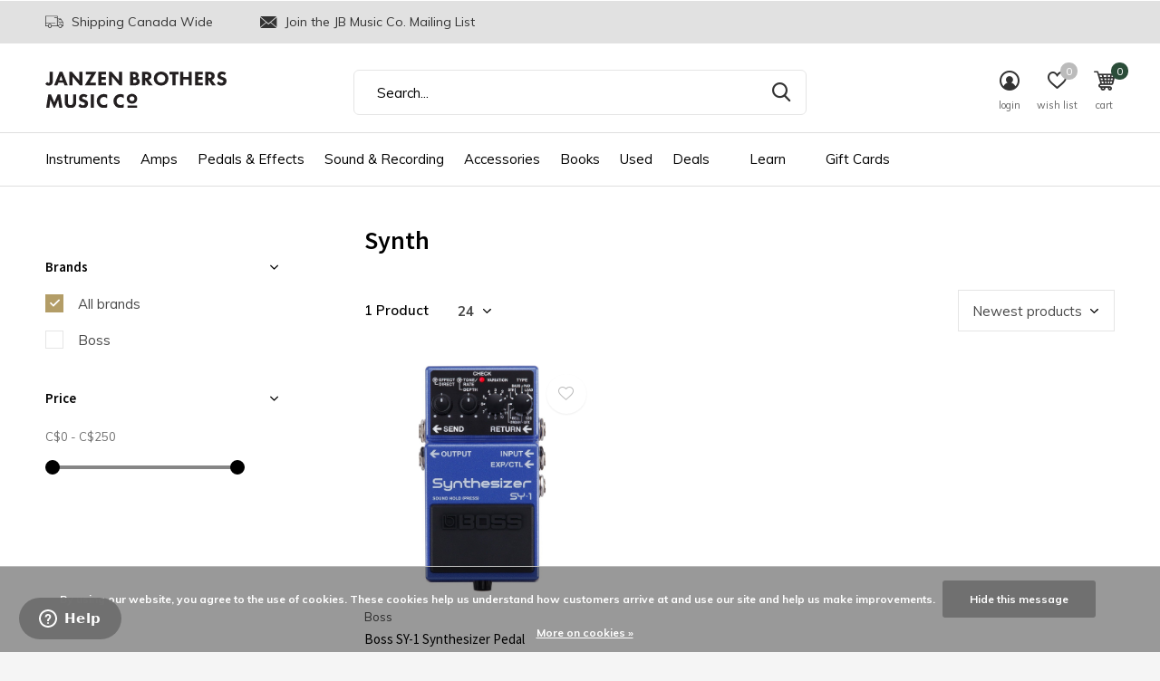

--- FILE ---
content_type: text/html;charset=utf-8
request_url: https://www.janzenbrothers.com/pedals-effects/guitar-effects/synth/
body_size: 23282
content:
<!doctype html>
<html class="new  " lang="us" dir="ltr">
	<head>
    <meta name="msvalidate.01" content="A087EC4B5302701397C43C9BCE316854" />
    <meta name="google-site-verification" content="DLbck1TrHuJMHJu4_MdcmoPwIBQBLZoY0_NVnLmg4ng" />
        <meta name="facebook-domain-verification" content="0gr0jygec1ncd7jfawyir1vwvms0l5" />
            <meta charset="utf-8"/>
<!-- [START] 'blocks/head.rain' -->
<!--

  (c) 2008-2026 Lightspeed Netherlands B.V.
  http://www.lightspeedhq.com
  Generated: 21-01-2026 @ 08:44:00

-->
<link rel="canonical" href="https://www.janzenbrothers.com/pedals-effects/guitar-effects/synth/"/>
<link rel="alternate" href="https://www.janzenbrothers.com/index.rss" type="application/rss+xml" title="New products"/>
<link href="https://cdn.shoplightspeed.com/assets/cookielaw.css?2025-02-20" rel="stylesheet" type="text/css"/>
<meta name="robots" content="noodp,noydir"/>
<meta name="google-site-verification" content="AbFnp6GYs6YALZ9loiJ6E93dyiayaGH5wN4FCCoUo1w"/>
<meta property="og:url" content="https://www.janzenbrothers.com/pedals-effects/guitar-effects/synth/?source=facebook"/>
<meta property="og:site_name" content="Janzen Brothers Music Company"/>
<meta property="og:title" content="Synth"/>
<meta property="og:description" content="Shop top-quality guitar synth pedals at Janzen Brothers. Elevate your sound today with our wide selection."/>
<script src="https://apps.elfsight.com/p/platform.js"></script>
<script>
var ae_lsecomapps_account_shop_id = "1441";
</script>
<script src="https://lsecom.advision-ecommerce.com/apps/js/api/affirm.min.js"></script>
<script>
<meta name="google-site-verification" content="DLbck1TrHuJMHJu4_MdcmoPwIBQBLZoY0_NVnLmg4ng" />
</script>
<!--[if lt IE 9]>
<script src="https://cdn.shoplightspeed.com/assets/html5shiv.js?2025-02-20"></script>
<![endif]-->
<!-- [END] 'blocks/head.rain' -->
		<meta charset="utf-8">
		<meta http-equiv="x-ua-compatible" content="ie=edge">
		<title>Synth - Janzen Brothers Music Company</title>
		<meta name="description" content="Shop top-quality guitar synth pedals at Janzen Brothers. Elevate your sound today with our wide selection.">
		<meta name="keywords" content="Synth, shop, music, instrument, guitar, fender, martin">
		<meta name="theme-color" content="#ffffff">
		<meta name="MobileOptimized" content="320">
		<meta name="HandheldFriendly" content="true">
		<meta name="viewport" content="width=device-width,initial-scale=1,maximum-scale=1,viewport-fit=cover,target-densitydpi=device-dpi,shrink-to-fit=no">
		<meta name="author" content="https://www.dmws.nl">
		<link rel="preload" as="style" href="https://cdn.shoplightspeed.com/assets/gui-2-0.css?2025-02-20">
		<link rel="preload" as="style" href="https://cdn.shoplightspeed.com/assets/gui-responsive-2-0.css?2025-02-20">
		<link rel="preload" href="https://fonts.googleapis.com/css?family=Muli:100,300,400,500,600,700,800,900%7CSource%20Sans%20Pro:100,300,400,500,600,700,800,900" as="style">
		<link rel="preload" as="style" href="https://cdn.shoplightspeed.com/shops/641342/themes/15350/assets/fixed.css?20260120225504">
    <link rel="preload" as="style" href="https://cdn.shoplightspeed.com/shops/641342/themes/15350/assets/screen.css?20260120225504">
		<link rel="preload" as="style" href="https://cdn.shoplightspeed.com/shops/641342/themes/15350/assets/custom.css?20260120225504">
		<link rel="preload" as="font" href="https://cdn.shoplightspeed.com/shops/641342/themes/15350/assets/icomoon.woff2?20260120225504">
		<link rel="preload" as="script" href="https://cdn.shoplightspeed.com/assets/jquery-1-9-1.js?2025-02-20">
		<link rel="preload" as="script" href="https://cdn.shoplightspeed.com/assets/jquery-ui-1-10-1.js?2025-02-20">
		<link rel="preload" as="script" href="https://cdn.shoplightspeed.com/shops/641342/themes/15350/assets/scripts.js?20260120225504">
		<link rel="preload" as="script" href="https://cdn.shoplightspeed.com/shops/641342/themes/15350/assets/custom.js?20260120225504">
    <link rel="preload" as="script" href="https://cdn.shoplightspeed.com/assets/gui.js?2025-02-20">
		<link href="https://fonts.googleapis.com/css?family=Muli:100,300,400,500,600,700,800,900%7CSource%20Sans%20Pro:100,300,400,500,600,700,800,900" rel="stylesheet" type="text/css">
		<link rel="stylesheet" media="screen" href="https://cdn.shoplightspeed.com/assets/gui-2-0.css?2025-02-20">
		<link rel="stylesheet" media="screen" href="https://cdn.shoplightspeed.com/assets/gui-responsive-2-0.css?2025-02-20">
    <link rel="stylesheet" media="screen" href="https://cdn.shoplightspeed.com/shops/641342/themes/15350/assets/fixed.css?20260120225504">
		<link rel="stylesheet" media="screen" href="https://cdn.shoplightspeed.com/shops/641342/themes/15350/assets/screen.css?20260120225504">
		<link rel="stylesheet" media="screen" href="https://cdn.shoplightspeed.com/shops/641342/themes/15350/assets/custom.css?20260120225504">
		<link rel="icon" type="image/x-icon" href="https://cdn.shoplightspeed.com/shops/641342/themes/15350/v/523974/assets/favicon.png?20220510194344">
		<link rel="apple-touch-icon" href="https://cdn.shoplightspeed.com/shops/641342/themes/15350/assets/apple-touch-icon.png?20260120225504">
		<link rel="mask-icon" href="https://cdn.shoplightspeed.com/shops/641342/themes/15350/assets/safari-pinned-tab.svg?20260120225504" color="#000000">
		<link rel="manifest" href="https://cdn.shoplightspeed.com/shops/641342/themes/15350/assets/manifest.json?20260120225504">
		<link rel="preconnect" href="https://ajax.googleapis.com">
		<link rel="preconnect" href="//cdn.webshopapp.com/">
		<link rel="preconnect" href="https://fonts.googleapis.com">
		<link rel="preconnect" href="https://fonts.gstatic.com" crossorigin>
		<link rel="dns-prefetch" href="https://ajax.googleapis.com">
		<link rel="dns-prefetch" href="//cdn.webshopapp.com/">	
		<link rel="dns-prefetch" href="https://fonts.googleapis.com">
		<link rel="dns-prefetch" href="https://fonts.gstatic.com" crossorigin>
    <script src="https://cdn.shoplightspeed.com/assets/jquery-1-9-1.js?2025-02-20"></script>
    <script src="https://cdn.shoplightspeed.com/assets/jquery-ui-1-10-1.js?2025-02-20"></script>
		<meta name="msapplication-config" content="https://cdn.shoplightspeed.com/shops/641342/themes/15350/assets/browserconfig.xml?20260120225504">
<meta property="og:title" content="Synth">
<meta property="og:type" content="website"> 
<meta property="og:description" content="Shop top-quality guitar synth pedals at Janzen Brothers. Elevate your sound today with our wide selection.">
<meta property="og:site_name" content="Janzen Brothers Music Company">
<meta property="og:url" content="https://www.janzenbrothers.com/">
<meta property="og:image" content="https://cdn.shoplightspeed.com/shops/641342/themes/15350/v/1138169/assets/hero-1-image.jpg?20260120225504">
<meta name="twitter:title" content="Synth">
<meta name="twitter:description" content="Shop top-quality guitar synth pedals at Janzen Brothers. Elevate your sound today with our wide selection.">
<meta name="twitter:site" content="Janzen Brothers Music Company">
<meta name="twitter:card" content="https://cdn.shoplightspeed.com/shops/641342/themes/15350/v/522868/assets/logo.png?20220510192310">
<meta name="twitter:image" content="https://cdn.shoplightspeed.com/shops/641342/themes/15350/v/1138169/assets/banner-grid-banner-1-image.jpg?20260120225504">
<script type="application/ld+json">
  [
        {
      "@context": "http://schema.org/",
      "@type": "Organization",
      "url": "https://www.janzenbrothers.com/",
      "name": "Janzen Brothers Music Company",
      "legalName": "Janzen Brothers Music Company",
      "description": "Shop top-quality guitar synth pedals at Janzen Brothers. Elevate your sound today with our wide selection.",
      "logo": "https://cdn.shoplightspeed.com/shops/641342/themes/15350/v/522868/assets/logo.png?20220510192310",
      "image": "https://cdn.shoplightspeed.com/shops/641342/themes/15350/v/1138169/assets/banner-grid-banner-1-image.jpg?20260120225504",
      "contactPoint": {
        "@type": "ContactPoint",
        "contactType": "Customer service",
        "telephone": "+1 (204) 325-8011"
      },
      "address": {
        "@type": "PostalAddress",
        "streetAddress": "(204) 325-8011",
        "addressLocality": "Winkler MB, Canada",
        "postalCode": "6-720 Norquay Drive, R6W 0H9",
        "addressCountry": "US"
      }
    },
    { 
      "@context": "http://schema.org", 
      "@type": "WebSite", 
      "url": "https://www.janzenbrothers.com/", 
      "name": "Janzen Brothers Music Company",
      "description": "Shop top-quality guitar synth pedals at Janzen Brothers. Elevate your sound today with our wide selection.",
      "author": [
        {
          "@type": "Organization",
          "url": "https://www.dmws.nl/",
          "name": "DMWS B.V.",
          "address": {
            "@type": "PostalAddress",
            "streetAddress": "Klokgebouw 195 (Strijp-S)",
            "addressLocality": "Eindhoven",
            "addressRegion": "NB",
            "postalCode": "5617 AB",
            "addressCountry": "NL"
          }
        }
      ]
    }
  ]
</script>
<ul class="hidden-data hidden"><li>641342</li><li>15350</li><li>ja</li><li>us</li><li>live</li><li>info//janzenbrothers/com</li><li>https://www.janzenbrothers.com/</li></ul>	</head>
	<body>
  	    <div id="root"><header id="top" class=" static"><p id="logo" ><a href="https://www.janzenbrothers.com/" accesskey="h"><img src="https://cdn.shoplightspeed.com/shops/641342/files/27163938/jb-wordmark-horizontal.svg" alt="Janzen Brothers Music Company"></a></p><nav id="skip"><ul><li><a href="#nav" accesskey="n">Ga naar navigatie (n)</a></li><li><a href="#content" accesskey="c">Ga naar inhoud (c)</a></li><li><a href="#footer" accesskey="f">Ga naar footer (f)</a></li></ul></nav><nav id="nav" aria-label="Choose a category"  ><ul><li ><a  href="https://www.janzenbrothers.com/instruments/">Instruments</a><ul><li><a href="https://www.janzenbrothers.com/instruments/guitars/">Guitars</a><ul><li><a href="https://www.janzenbrothers.com/instruments/guitars/acoustic-guitars/">Acoustic Guitars</a></li><li><a href="https://www.janzenbrothers.com/instruments/guitars/electric-guitars/">Electric Guitars</a></li><li><a href="https://www.janzenbrothers.com/instruments/guitars/bass-guitars/">Bass Guitars</a></li><li><a href="https://www.janzenbrothers.com/instruments/guitars/classical-guitars/">Classical Guitars</a></li><li><a href="https://www.janzenbrothers.com/instruments/guitars/resonator-guitars/">Resonator Guitars</a></li><li><a href="https://www.janzenbrothers.com/instruments/guitars/lap-steel/">Lap Steel</a></li><li><a href="https://www.janzenbrothers.com/instruments/guitars/left-handed/">Left Handed</a></li></ul></li><li><a href="https://www.janzenbrothers.com/instruments/band-instruments/">Band Instruments</a><ul><li><a href="https://www.janzenbrothers.com/instruments/band-instruments/saxophones/">Saxophones</a></li><li><a href="https://www.janzenbrothers.com/instruments/band-instruments/clarinets/">Clarinets</a></li><li><a href="https://www.janzenbrothers.com/instruments/band-instruments/trumpets/">Trumpets</a></li><li><a href="https://www.janzenbrothers.com/instruments/band-instruments/flutes/">Flutes</a></li><li><a href="https://www.janzenbrothers.com/instruments/band-instruments/trombones/">Trombones</a></li></ul></li><li><a href="https://www.janzenbrothers.com/instruments/drums/">Drums</a><ul><li><a href="https://www.janzenbrothers.com/instruments/drums/acoustic-drums-sets/">Acoustic Drums &amp; Sets</a></li><li><a href="https://www.janzenbrothers.com/instruments/drums/electronic-drums-sets/">Electronic Drums &amp; Sets</a></li><li><a href="https://www.janzenbrothers.com/instruments/drums/snares/">Snares</a></li><li><a href="https://www.janzenbrothers.com/instruments/drums/cymbals/">Cymbals</a></li><li><a href="https://www.janzenbrothers.com/instruments/drums/hardware/">Hardware</a></li><li><a href="https://www.janzenbrothers.com/instruments/drums/drum-heads/">Drum Heads</a></li><li><a href="https://www.janzenbrothers.com/instruments/drums/percussion/">Percussion</a></li><li><a href="https://www.janzenbrothers.com/instruments/drums/cajons/">Cajons</a></li><li><a href="https://www.janzenbrothers.com/instruments/drums/hand-drums/">Hand Drums</a></li><li><a href="https://www.janzenbrothers.com/instruments/drums/drum-pads/">Drum Pads</a></li></ul></li><li><a href="https://www.janzenbrothers.com/instruments/keyboards/">Keyboards</a><ul><li><a href="https://www.janzenbrothers.com/instruments/keyboards/digital-pianos/">Digital Pianos</a></li><li><a href="https://www.janzenbrothers.com/instruments/keyboards/portable-keyboards/">Portable Keyboards</a></li><li><a href="https://www.janzenbrothers.com/instruments/keyboards/keyboard-stands-benches/">Keyboard Stands &amp; Benches</a></li><li><a href="https://www.janzenbrothers.com/instruments/keyboards/midi-controllers/">MIDI Controllers</a></li><li><a href="https://www.janzenbrothers.com/instruments/keyboards/accessories/">Accessories</a></li></ul></li><li><a href="https://www.janzenbrothers.com/instruments/orchestral/">Orchestral</a><ul><li><a href="https://www.janzenbrothers.com/instruments/orchestral/violins/">Violins</a></li><li><a href="https://www.janzenbrothers.com/instruments/orchestral/cellos/">Cellos</a></li></ul></li><li><a href="https://www.janzenbrothers.com/instruments/roots/">Roots</a><ul><li><a href="https://www.janzenbrothers.com/instruments/roots/ukuleles/">Ukuleles</a></li><li><a href="https://www.janzenbrothers.com/instruments/roots/mandolins/">Mandolins</a></li><li><a href="https://www.janzenbrothers.com/instruments/roots/banjos/">Banjos</a></li><li><a href="https://www.janzenbrothers.com/instruments/roots/recorders-whistles/">Recorders &amp; Whistles</a></li><li><a href="https://www.janzenbrothers.com/instruments/roots/harmonicas/">Harmonicas</a></li><li><a href="https://www.janzenbrothers.com/instruments/roots/kazoos/">Kazoos</a></li><li><a href="https://www.janzenbrothers.com/instruments/roots/other/">Other</a></li></ul></li></ul></li><li ><a  href="https://www.janzenbrothers.com/amps/">Amps</a><ul><li><a href="https://www.janzenbrothers.com/amps/electric-guitar-amps/">Electric Guitar Amps</a></li><li><a href="https://www.janzenbrothers.com/amps/bass-guitar-amps/">Bass Guitar Amps</a></li><li><a href="https://www.janzenbrothers.com/amps/acoustic-guitar-amps/">Acoustic Guitar Amps</a></li><li><a href="https://www.janzenbrothers.com/amps/amp-accessories/">Amp Accessories</a><ul><li><a href="https://www.janzenbrothers.com/amps/amp-accessories/footswitches/">Footswitches</a></li><li><a href="https://www.janzenbrothers.com/amps/amp-accessories/amplifier-tubes/">Amplifier Tubes</a></li><li><a href="https://www.janzenbrothers.com/amps/amp-accessories/covers-cases/">Covers/Cases</a></li><li><a href="https://www.janzenbrothers.com/amps/amp-accessories/amplifier-stands/">Amplifier Stands</a></li><li><a href="https://www.janzenbrothers.com/amps/amp-accessories/parts-other/">Parts/Other</a></li></ul></li></ul></li><li ><a  href="https://www.janzenbrothers.com/pedals-effects/">Pedals &amp; Effects</a><ul><li><a href="https://www.janzenbrothers.com/pedals-effects/guitar-effects/">Guitar Effects</a><ul><li><a href="https://www.janzenbrothers.com/pedals-effects/guitar-effects/amp-cab-simulators/">Amp &amp; Cab Simulators</a></li><li><a href="https://www.janzenbrothers.com/pedals-effects/guitar-effects/boost/">Boost</a></li><li><a href="https://www.janzenbrothers.com/pedals-effects/guitar-effects/chorus-vibrato/">Chorus &amp; Vibrato</a></li><li><a href="https://www.janzenbrothers.com/pedals-effects/guitar-effects/compression/">Compression</a></li><li><a href="https://www.janzenbrothers.com/pedals-effects/guitar-effects/delay-echo/">Delay/Echo</a></li><li><a href="https://www.janzenbrothers.com/pedals-effects/guitar-effects/distortion/">Distortion</a></li><li><a href="https://www.janzenbrothers.com/pedals-effects/guitar-effects/eq-preamp/">EQ &amp; Preamp</a></li><li><a href="https://www.janzenbrothers.com/pedals-effects/guitar-effects/flanger/">Flanger</a></li><li><a href="https://www.janzenbrothers.com/pedals-effects/guitar-effects/footswitch-selector-pedals/">Footswitch &amp; Selector Pedals</a></li><li><a href="https://www.janzenbrothers.com/pedals-effects/guitar-effects/fuzz/">Fuzz</a></li><li class="strong"><a href="https://www.janzenbrothers.com/pedals-effects/guitar-effects/">View all Guitar Effects</a></li></ul></li><li><a href="https://www.janzenbrothers.com/pedals-effects/bass-effects/">Bass Effects</a><ul><li><a href="https://www.janzenbrothers.com/pedals-effects/bass-effects/bass-amp-cab-simulators/">Bass Amp &amp; Cab Simulators</a></li><li><a href="https://www.janzenbrothers.com/pedals-effects/bass-effects/boost/">Boost</a></li><li><a href="https://www.janzenbrothers.com/pedals-effects/bass-effects/chorus-vibrato/">Chorus &amp; Vibrato</a></li><li><a href="https://www.janzenbrothers.com/pedals-effects/bass-effects/compression/">Compression</a></li><li><a href="https://www.janzenbrothers.com/pedals-effects/bass-effects/distortion/">Distortion</a></li><li><a href="https://www.janzenbrothers.com/pedals-effects/bass-effects/eq-preamp/">EQ &amp; Preamp</a></li><li><a href="https://www.janzenbrothers.com/pedals-effects/bass-effects/flanger/">Flanger</a></li><li><a href="https://www.janzenbrothers.com/pedals-effects/bass-effects/fuzz/">Fuzz</a></li><li><a href="https://www.janzenbrothers.com/pedals-effects/bass-effects/multi-effects/">Multi-Effects</a></li><li><a href="https://www.janzenbrothers.com/pedals-effects/bass-effects/octave-harmony/">Octave &amp; Harmony</a></li><li class="strong"><a href="https://www.janzenbrothers.com/pedals-effects/bass-effects/">View all Bass Effects</a></li></ul></li><li><a href="https://www.janzenbrothers.com/pedals-effects/pedalboards/">Pedalboards</a><ul><li><a href="https://www.janzenbrothers.com/pedals-effects/pedalboards/boards/">Boards</a></li><li><a href="https://www.janzenbrothers.com/pedals-effects/pedalboards/pedalboard-accessories/">Pedalboard Accessories</a></li></ul></li><li><a href="https://www.janzenbrothers.com/pedals-effects/line-isolators-utility/">Line Isolators &amp; Utility</a></li><li><a href="https://www.janzenbrothers.com/pedals-effects/power-supplies-adaptors/">Power Supplies &amp; Adaptors</a><ul><li><a href="https://www.janzenbrothers.com/pedals-effects/power-supplies-adaptors/power-supplies/">Power Supplies</a></li><li><a href="https://www.janzenbrothers.com/pedals-effects/power-supplies-adaptors/adaptors/">Adaptors</a></li></ul></li><li><a href="https://www.janzenbrothers.com/pedals-effects/parts-accessories/">Parts/Accessories</a></li></ul></li><li ><a  href="https://www.janzenbrothers.com/sound-recording/">Sound &amp; Recording</a><ul><li><a href="https://www.janzenbrothers.com/sound-recording/recording/">Recording</a><ul><li><a href="https://www.janzenbrothers.com/sound-recording/recording/interfaces/">Interfaces</a></li><li><a href="https://www.janzenbrothers.com/sound-recording/recording/monitors/">Monitors</a></li><li><a href="https://www.janzenbrothers.com/sound-recording/recording/controllers/">Controllers</a></li><li><a href="https://www.janzenbrothers.com/sound-recording/recording/portable-handheld-recorders/">Portable Handheld Recorders</a></li><li><a href="https://www.janzenbrothers.com/sound-recording/recording/recording-bundles/">Recording Bundles</a></li><li><a href="https://www.janzenbrothers.com/sound-recording/recording/video-bundles/">Video Bundles</a></li><li><a href="https://www.janzenbrothers.com/sound-recording/recording/accessories/">Accessories</a></li></ul></li><li><a href="https://www.janzenbrothers.com/sound-recording/microphones/">Microphones</a><ul><li><a href="https://www.janzenbrothers.com/sound-recording/microphones/condenser-microphones/">Condenser Microphones</a></li><li><a href="https://www.janzenbrothers.com/sound-recording/microphones/dynamic-microphones/">Dynamic Microphones</a></li><li><a href="https://www.janzenbrothers.com/sound-recording/microphones/usb-microphones/">USB Microphones</a></li><li><a href="https://www.janzenbrothers.com/sound-recording/microphones/ribbon-microphones/">Ribbon Microphones</a></li><li><a href="https://www.janzenbrothers.com/sound-recording/microphones/drum-microphones/">Drum Microphones</a></li><li><a href="https://www.janzenbrothers.com/sound-recording/microphones/headset-microphones/">Headset Microphones</a></li><li><a href="https://www.janzenbrothers.com/sound-recording/microphones/lavalier-mircrophones/">Lavalier Mircrophones</a></li><li><a href="https://www.janzenbrothers.com/sound-recording/microphones/ipad-iphone-microphones/">iPad/iPhone Microphones</a></li><li><a href="https://www.janzenbrothers.com/sound-recording/microphones/wireless/">Wireless</a></li><li><a href="https://www.janzenbrothers.com/sound-recording/microphones/microphone-parts-accessories/">Microphone Parts &amp; Accessories</a></li></ul></li><li><a href="https://www.janzenbrothers.com/sound-recording/speakers/">Speakers</a><ul><li><a href="https://www.janzenbrothers.com/sound-recording/speakers/passive-speakers/">Passive Speakers</a></li><li><a href="https://www.janzenbrothers.com/sound-recording/speakers/powered-speakers/">Powered Speakers</a></li><li><a href="https://www.janzenbrothers.com/sound-recording/speakers/recording-speakers/">Recording Speakers</a></li><li><a href="https://www.janzenbrothers.com/sound-recording/speakers/home-mobile/">Home &amp; Mobile</a></li><li><a href="https://www.janzenbrothers.com/sound-recording/speakers/speaker-accessories/">Speaker Accessories</a></li></ul></li><li><a href="https://www.janzenbrothers.com/sound-recording/headphones-in-ear-monitors/">Headphones/In-Ear Monitors</a><ul><li><a href="https://www.janzenbrothers.com/sound-recording/headphones-in-ear-monitors/wired-headphones/">Wired Headphones</a></li><li><a href="https://www.janzenbrothers.com/sound-recording/headphones-in-ear-monitors/wireless-headphones/">Wireless Headphones</a></li><li><a href="https://www.janzenbrothers.com/sound-recording/headphones-in-ear-monitors/in-ear-monitors/">In-Ear Monitors</a></li><li><a href="https://www.janzenbrothers.com/sound-recording/headphones-in-ear-monitors/headsets/">Headsets</a></li><li><a href="https://www.janzenbrothers.com/sound-recording/headphones-in-ear-monitors/headphone-in-ear-monitor-accessories/">Headphone/In-Ear Monitor Accessories</a></li></ul></li><li><a href="https://www.janzenbrothers.com/sound-recording/wireless/">Wireless</a></li><li><a href="https://www.janzenbrothers.com/sound-recording/portable-pa-systems/">Portable PA Systems</a></li><li><a href="https://www.janzenbrothers.com/sound-recording/di-boxes/">DI Boxes</a></li><li><a href="https://www.janzenbrothers.com/sound-recording/mixers/">Mixers</a><ul><li><a href="https://www.janzenbrothers.com/sound-recording/mixers/analog/">Analog</a></li><li><a href="https://www.janzenbrothers.com/sound-recording/mixers/digital/">Digital</a></li><li><a href="https://www.janzenbrothers.com/sound-recording/mixers/desktop-mobile-mixers/">Desktop/Mobile Mixers</a></li><li><a href="https://www.janzenbrothers.com/sound-recording/mixers/desktop-controllers/">Desktop Controllers</a></li><li><a href="https://www.janzenbrothers.com/sound-recording/mixers/mixer-parts-accessories/">Mixer Parts &amp; Accessories</a></li></ul></li><li><a href="https://www.janzenbrothers.com/sound-recording/ear-protection/">Ear Protection</a></li><li><a href="https://www.janzenbrothers.com/sound-recording/stands/">Stands</a><ul><li><a href="https://www.janzenbrothers.com/sound-recording/stands/microphone-stands/">Microphone Stands</a></li><li><a href="https://www.janzenbrothers.com/sound-recording/stands/speaker-stands/">Speaker Stands</a></li><li><a href="https://www.janzenbrothers.com/sound-recording/stands/stand-accessories/">Stand Accessories</a></li></ul></li><li class="strong"><a href="https://www.janzenbrothers.com/sound-recording/">View all Sound &amp; Recording</a></li></ul></li><li ><a  href="https://www.janzenbrothers.com/accessories/">Accessories</a><ul><li><a href="https://www.janzenbrothers.com/accessories/jb-music-co-accessories/">JB Music Co. Accessories</a></li><li><a href="https://www.janzenbrothers.com/accessories/fretted-accessories/">Fretted Accessories</a><ul><li><a href="https://www.janzenbrothers.com/accessories/fretted-accessories/capos/">Capos</a></li><li><a href="https://www.janzenbrothers.com/accessories/fretted-accessories/straps/">Straps</a></li><li><a href="https://www.janzenbrothers.com/accessories/fretted-accessories/picks/">Picks</a></li><li><a href="https://www.janzenbrothers.com/accessories/fretted-accessories/strings/">Strings</a></li><li><a href="https://www.janzenbrothers.com/accessories/fretted-accessories/humidifiers/">Humidifiers</a></li><li><a href="https://www.janzenbrothers.com/accessories/fretted-accessories/slides/">Slides</a></li><li><a href="https://www.janzenbrothers.com/accessories/fretted-accessories/tools/">Tools</a></li><li><a href="https://www.janzenbrothers.com/accessories/fretted-accessories/parts/">Parts</a></li><li><a href="https://www.janzenbrothers.com/accessories/fretted-accessories/other/">Other</a></li></ul></li><li><a href="https://www.janzenbrothers.com/accessories/orchestral-accessories/">Orchestral Accessories</a><ul><li><a href="https://www.janzenbrothers.com/accessories/orchestral-accessories/bows/">Bows</a></li><li><a href="https://www.janzenbrothers.com/accessories/orchestral-accessories/strings/">Strings</a></li><li><a href="https://www.janzenbrothers.com/accessories/orchestral-accessories/chinrests/">Chinrests</a></li><li><a href="https://www.janzenbrothers.com/accessories/orchestral-accessories/shoulder-rests/">Shoulder Rests</a></li><li><a href="https://www.janzenbrothers.com/accessories/orchestral-accessories/humidifiers/">Humidifiers</a></li><li><a href="https://www.janzenbrothers.com/accessories/orchestral-accessories/rosin/">Rosin</a></li><li><a href="https://www.janzenbrothers.com/accessories/orchestral-accessories/parts-other/">Parts/Other</a></li></ul></li><li><a href="https://www.janzenbrothers.com/accessories/drum-accessories/">Drum Accessories</a><ul><li><a href="https://www.janzenbrothers.com/accessories/drum-accessories/sticks/">Sticks</a></li><li><a href="https://www.janzenbrothers.com/accessories/drum-accessories/brushes/">Brushes</a></li><li><a href="https://www.janzenbrothers.com/accessories/drum-accessories/mallets/">Mallets</a></li><li><a href="https://www.janzenbrothers.com/accessories/drum-accessories/ear-protection/">Ear Protection</a></li><li><a href="https://www.janzenbrothers.com/accessories/drum-accessories/mutes-dampening/">Mutes &amp; Dampening</a></li><li><a href="https://www.janzenbrothers.com/accessories/drum-accessories/practice-pads/">Practice Pads</a></li><li><a href="https://www.janzenbrothers.com/accessories/drum-accessories/bass-drum-beaters/">Bass Drum Beaters</a></li><li><a href="https://www.janzenbrothers.com/accessories/drum-accessories/parts-other/">Parts/Other</a></li></ul></li><li><a href="https://www.janzenbrothers.com/accessories/band-accessories/">Band Accessories</a><ul><li><a href="https://www.janzenbrothers.com/accessories/band-accessories/reeds/">Reeds</a></li><li><a href="https://www.janzenbrothers.com/accessories/band-accessories/mouthpieces/">Mouthpieces</a></li><li><a href="https://www.janzenbrothers.com/accessories/band-accessories/ligatures/">Ligatures</a></li><li><a href="https://www.janzenbrothers.com/accessories/band-accessories/straps/">Straps</a></li><li><a href="https://www.janzenbrothers.com/accessories/band-accessories/stands/">Stands</a></li><li><a href="https://www.janzenbrothers.com/accessories/band-accessories/mutes/">Mutes</a></li><li><a href="https://www.janzenbrothers.com/accessories/band-accessories/lubricants/">Lubricants</a></li><li><a href="https://www.janzenbrothers.com/accessories/band-accessories/cleaning-supplies/">Cleaning Supplies</a></li><li><a href="https://www.janzenbrothers.com/accessories/band-accessories/parts-other/">Parts/Other</a></li></ul></li><li><a href="https://www.janzenbrothers.com/accessories/tuners-metronomes/">Tuners &amp; Metronomes</a><ul><li><a href="https://www.janzenbrothers.com/accessories/tuners-metronomes/tuners/">Tuners</a></li><li><a href="https://www.janzenbrothers.com/accessories/tuners-metronomes/metronomes/">Metronomes</a></li><li><a href="https://www.janzenbrothers.com/accessories/tuners-metronomes/combination/">Combination</a></li></ul></li><li><a href="https://www.janzenbrothers.com/accessories/cases-bags/">Cases &amp; Bags</a><ul><li><a href="https://www.janzenbrothers.com/accessories/cases-bags/acoustic-guitar/">Acoustic Guitar</a></li><li><a href="https://www.janzenbrothers.com/accessories/cases-bags/electric-guitar/">Electric Guitar</a></li><li><a href="https://www.janzenbrothers.com/accessories/cases-bags/bass-guitar/">Bass Guitar</a></li><li><a href="https://www.janzenbrothers.com/accessories/cases-bags/ukulele/">Ukulele</a></li><li><a href="https://www.janzenbrothers.com/accessories/cases-bags/mandolin/">Mandolin</a></li><li><a href="https://www.janzenbrothers.com/accessories/cases-bags/banjo/">Banjo</a></li><li><a href="https://www.janzenbrothers.com/accessories/cases-bags/violin-cello/">Violin/Cello</a></li><li><a href="https://www.janzenbrothers.com/accessories/cases-bags/drums/">Drums</a></li><li><a href="https://www.janzenbrothers.com/accessories/cases-bags/keyboards/">Keyboards</a></li><li><a href="https://www.janzenbrothers.com/accessories/cases-bags/other/">Other</a></li></ul></li><li><a href="https://www.janzenbrothers.com/accessories/cables-connectors/">Cables/Connectors</a><ul><li><a href="https://www.janzenbrothers.com/accessories/cables-connectors/adaptor-cables/">Adaptor Cables</a></li><li><a href="https://www.janzenbrothers.com/accessories/cables-connectors/adaptors-couplers/">Adaptors/Couplers</a></li><li><a href="https://www.janzenbrothers.com/accessories/cables-connectors/connectors-jacks/">Connectors/Jacks</a></li><li><a href="https://www.janzenbrothers.com/accessories/cables-connectors/instrument-cables/">Instrument Cables</a></li><li><a href="https://www.janzenbrothers.com/accessories/cables-connectors/midi-cables/">MIDI Cables</a></li><li><a href="https://www.janzenbrothers.com/accessories/cables-connectors/microphone-cables/">Microphone Cables</a></li><li><a href="https://www.janzenbrothers.com/accessories/cables-connectors/patch-cables/">Patch Cables</a></li><li><a href="https://www.janzenbrothers.com/accessories/cables-connectors/power-supplies-cables/">Power Supplies/Cables</a></li><li><a href="https://www.janzenbrothers.com/accessories/cables-connectors/speaker-cables/">Speaker Cables</a></li><li><a href="https://www.janzenbrothers.com/accessories/cables-connectors/data-cables/">Data Cables</a></li><li class="strong"><a href="https://www.janzenbrothers.com/accessories/cables-connectors/">View all Cables/Connectors</a></li></ul></li><li><a href="https://www.janzenbrothers.com/accessories/stands/">Stands</a><ul><li><a href="https://www.janzenbrothers.com/accessories/stands/guitar-stands/">Guitar Stands</a></li><li><a href="https://www.janzenbrothers.com/accessories/stands/orchestral-stands/">Orchestral Stands</a></li><li><a href="https://www.janzenbrothers.com/accessories/stands/ukulele-mandolin-stands/">Ukulele/Mandolin Stands</a></li><li><a href="https://www.janzenbrothers.com/accessories/stands/music-stands/">Music Stands</a></li><li><a href="https://www.janzenbrothers.com/accessories/stands/microphone-stands/">Microphone Stands</a></li><li><a href="https://www.janzenbrothers.com/accessories/stands/band-instrument-stands/">Band Instrument Stands</a></li><li><a href="https://www.janzenbrothers.com/accessories/stands/speaker-stands/">Speaker Stands</a></li><li><a href="https://www.janzenbrothers.com/accessories/stands/wall-hangers/">Wall Hangers</a></li><li><a href="https://www.janzenbrothers.com/accessories/stands/amplifier-stands/">Amplifier Stands</a></li><li><a href="https://www.janzenbrothers.com/accessories/stands/tablet-smartphone-mounts/">Tablet &amp; Smartphone Mounts</a></li><li class="strong"><a href="https://www.janzenbrothers.com/accessories/stands/">View all Stands</a></li></ul></li><li><a href="https://www.janzenbrothers.com/accessories/pickups/">Pickups</a><ul><li><a href="https://www.janzenbrothers.com/accessories/pickups/electric-guitar/">Electric Guitar</a></li><li><a href="https://www.janzenbrothers.com/accessories/pickups/acoustic-guitar/">Acoustic Guitar</a></li><li><a href="https://www.janzenbrothers.com/accessories/pickups/bass-guitar/">Bass Guitar</a></li><li><a href="https://www.janzenbrothers.com/accessories/pickups/orchestral/">Orchestral</a></li><li><a href="https://www.janzenbrothers.com/accessories/pickups/roots/">Roots</a></li><li><a href="https://www.janzenbrothers.com/accessories/pickups/parts-other/">Parts/Other</a></li></ul></li><li class="strong"><a href="https://www.janzenbrothers.com/accessories/">View all Accessories</a></li></ul></li><li ><a  href="https://www.janzenbrothers.com/books/">Books</a><ul><li><a href="https://www.janzenbrothers.com/books/piano/">Piano</a><ul><li><a href="https://www.janzenbrothers.com/books/piano/easy-piano/">Easy Piano</a></li><li><a href="https://www.janzenbrothers.com/books/piano/piano-solo/">Piano Solo</a></li><li><a href="https://www.janzenbrothers.com/books/piano/duet-trio/">Duet &amp; Trio</a></li><li><a href="https://www.janzenbrothers.com/books/piano/piano-vocal-guitar/">Piano/Vocal/Guitar</a></li><li><a href="https://www.janzenbrothers.com/books/piano/christmas/">Christmas</a></li><li><a href="https://www.janzenbrothers.com/books/piano/other/">Other</a></li></ul></li><li><a href="https://www.janzenbrothers.com/books/piano-instructional/">Piano Instructional</a><ul><li><a href="https://www.janzenbrothers.com/books/piano-instructional/alfreds-basic-piano/">Alfred’s Basic Piano</a></li><li><a href="https://www.janzenbrothers.com/books/piano-instructional/bastien-piano-basics/">Bastien Piano Basics</a></li><li><a href="https://www.janzenbrothers.com/books/piano-instructional/conservatory-canada/">Conservatory Canada</a></li><li><a href="https://www.janzenbrothers.com/books/piano-instructional/fhm-royal-conservatory/">FHM &amp; Royal Conservatory</a></li><li><a href="https://www.janzenbrothers.com/books/piano-instructional/john-w-schaum/">John W. Schaum</a></li><li><a href="https://www.janzenbrothers.com/books/piano-instructional/music-for-little-mozarts/">Music for Little Mozarts</a></li><li><a href="https://www.janzenbrothers.com/books/piano-instructional/piano-adventures/">Piano Adventures</a></li><li><a href="https://www.janzenbrothers.com/books/piano-instructional/the-music-tree/">The Music Tree</a></li><li><a href="https://www.janzenbrothers.com/books/piano-instructional/succeeding-at-the-piano/">Succeeding at the Piano</a></li><li><a href="https://www.janzenbrothers.com/books/piano-instructional/grace-vandendool/">Grace Vandendool</a></li><li class="strong"><a href="https://www.janzenbrothers.com/books/piano-instructional/">View all Piano Instructional</a></li></ul></li><li><a href="https://www.janzenbrothers.com/books/piano-series/">Piano Series</a><ul><li><a href="https://www.janzenbrothers.com/books/piano-series/sacred-performer/">Sacred Performer</a></li><li><a href="https://www.janzenbrothers.com/books/piano-series/faber/">Faber</a></li><li><a href="https://www.janzenbrothers.com/books/piano-series/jazz-rags-blues/">Jazz, Rags &amp; Blues</a></li><li><a href="https://www.janzenbrothers.com/books/piano-series/schirmer-editions/">Schirmer Editions</a></li><li><a href="https://www.janzenbrothers.com/books/piano-series/play-hymns-praise/">Play Hymns/Praise</a></li><li><a href="https://www.janzenbrothers.com/books/piano-series/in-recital/">In Recital</a></li><li><a href="https://www.janzenbrothers.com/books/piano-series/phillip-keveren/">Phillip Keveren</a></li><li><a href="https://www.janzenbrothers.com/books/piano-series/super-easy-songbook/">Super Easy Songbook</a></li><li><a href="https://www.janzenbrothers.com/books/piano-series/really-easy-songbook/">Really Easy Songbook</a></li><li><a href="https://www.janzenbrothers.com/books/piano-series/famous-fun/">Famous &amp; Fun</a></li></ul></li><li><a href="https://www.janzenbrothers.com/books/guitar/">Guitar</a><ul><li><a href="https://www.janzenbrothers.com/books/guitar/easy-guitar/">Easy Guitar</a></li><li><a href="https://www.janzenbrothers.com/books/guitar/songbooks/">Songbooks</a></li></ul></li><li><a href="https://www.janzenbrothers.com/books/guitar-instructional/">Guitar Instructional</a><ul><li><a href="https://www.janzenbrothers.com/books/guitar-instructional/alfreds/">Alfred&#039;s</a></li><li><a href="https://www.janzenbrothers.com/books/guitar-instructional/hal-leonard/">Hal Leonard</a></li><li><a href="https://www.janzenbrothers.com/books/guitar-instructional/mel-bay/">Mel Bay</a></li><li><a href="https://www.janzenbrothers.com/books/guitar-instructional/royal-conservatory/">Royal Conservatory</a></li><li><a href="https://www.janzenbrothers.com/books/guitar-instructional/other/">Other</a></li></ul></li><li><a href="https://www.janzenbrothers.com/books/strings/">Strings</a><ul><li><a href="https://www.janzenbrothers.com/books/strings/violin/">Violin</a></li><li><a href="https://www.janzenbrothers.com/books/strings/cello/">Cello</a></li></ul></li><li><a href="https://www.janzenbrothers.com/books/strings-instructional/">Strings Instructional</a><ul><li><a href="https://www.janzenbrothers.com/books/strings-instructional/suzuki/">Suzuki</a></li><li><a href="https://www.janzenbrothers.com/books/strings-instructional/royal-conservatory/">Royal Conservatory</a></li><li><a href="https://www.janzenbrothers.com/books/strings-instructional/other/">Other</a></li></ul></li><li><a href="https://www.janzenbrothers.com/books/band/">Band</a><ul><li><a href="https://www.janzenbrothers.com/books/band/clarinet/">Clarinet</a></li><li><a href="https://www.janzenbrothers.com/books/band/flute/">Flute</a></li><li><a href="https://www.janzenbrothers.com/books/band/trombone/">Trombone</a></li><li><a href="https://www.janzenbrothers.com/books/band/trumpet/">Trumpet</a></li><li><a href="https://www.janzenbrothers.com/books/band/saxophone/">Saxophone</a></li></ul></li><li><a href="https://www.janzenbrothers.com/books/band-instructional/">Band Instructional</a><ul><li><a href="https://www.janzenbrothers.com/books/band-instructional/hal-leonard/">Hal Leonard</a></li><li><a href="https://www.janzenbrothers.com/books/band-instructional/standard-of-excellence/">Standard of Excellence</a></li><li><a href="https://www.janzenbrothers.com/books/band-instructional/royal-conservatory/">Royal Conservatory</a></li></ul></li><li><a href="https://www.janzenbrothers.com/books/drums/">Drums</a></li><li class="strong"><a href="https://www.janzenbrothers.com/books/">View all Books</a></li></ul></li><li ><a  href="https://www.janzenbrothers.com/used/">Used</a></li><li ><a   href="https://www.janzenbrothers.com/collection/offers/">Deals</a><li><li ><a   href="https://www.janzenbrothers.com/blogs/learn">Learn</a><li><li ><a   href="https://www.janzenbrothers.com/buy-gift-card/">Gift Cards</a><li></ul><ul><li class="search"><a href="./"><i class="icon-zoom2"></i><span>search</span></a></li><li class="login"><a href=""><i class="icon-user-circle"></i><span>login</span></a></li><li class="fav"><a class="open-login"><i class="icon-heart-strong"></i><span>wish list</span><span class="no items" data-wishlist-items>0</span></a></li><li class="cart"><a href="https://www.janzenbrothers.com/cart/"><i class="icon-cart4"></i><span>cart</span><span class="no">0</span></a></li></ul></nav><div class="bar"><ul class="list-usp"><li><i class="icon-truck"></i> Shipping Canada Wide</li><li><i class="icon-envelope"></i> Join the JB Music Co. Mailing List</li></ul></div><form action="https://www.janzenbrothers.com/search/" method="get" id="formSearch" data-search-type="desktop"><p><label for="q">Search...</label><input id="q" name="q" type="search" value="" autocomplete="off" required data-input="desktop"><button type="submit">Search</button></p><div class="search-autocomplete" data-search-type="desktop"><ul class="list-cart small m0"></ul></div></form></header><main id="content"><div class="cols-c "><article><header><h1 class="m20">Synth</h1><p class="link-btn wide desktop-hide"><a href="./" class="b toggle-filters">Filter</a></p></header><form action="https://www.janzenbrothers.com/pedals-effects/guitar-effects/synth/" method="get" class="form-sort" id="filter_form"><h5 style="z-index: 45;" class="mobile-hide">1 Product</h5><p class="blank strong"><label for="limit">Show:</label><select id="limit" name="limit" onchange="$('#formSortModeLimit').submit();"><option value="12">12</option><option value="24" selected="selected">24</option><option value="36">36</option><option value="72">72</option></select></p><p class="text-right"><label class="hidden" for="sort">Sort by:</label><select id="sortselect" name="sort"><option value="sort-by" selected disabled>Sort by</option><option value="default">Default</option><option value="popular">Most viewed</option><option value="newest" selected="selected">Newest products</option><option value="lowest">Lowest price</option><option value="highest">Highest price</option><option value="asc">Name ascending</option><option value="desc">Name descending</option></select></p></form><ul class="list-collection  "><li class=" " data-url="https://www.janzenbrothers.com/boss-sy-1-synthesizer-pedal.html?format=json" data-image-size="410x610x"><div class="img"><figure><a href="https://www.janzenbrothers.com/boss-sy-1-synthesizer-pedal.html"><img src="https://dummyimage.com/660x660/fff.png/fff" data-src="https://cdn.shoplightspeed.com/shops/641342/files/40600385/660x660x2/boss-sy-1-synthesizer-pedal.jpg" alt="Boss SY-1 Synthesizer Pedal" width="310" height="430" class="first-image"></a></figure><form action="https://www.janzenbrothers.com/cart/add/56546896/" method="post" class="variant-select-snippet" data-novariantid="34308500" data-problem="https://www.janzenbrothers.com/boss-sy-1-synthesizer-pedal.html"><p><span class="variant"><select></select></span><button class="add-size-to-cart full-width" type="">Add to cart</button></p></form><p class="btn"><a href="javascript:;" class="open-login"><i class="icon-heart"></i><span>Login for wishlist</span></a></p></div><ul class="label"></ul><p>Boss</p><h3 ><a href="https://www.janzenbrothers.com/boss-sy-1-synthesizer-pedal.html">Boss SY-1 Synthesizer Pedal</a></h3><h3></h3><p class="price">C$239.99            <span class="legal">Excl. tax</span></p></li></ul><hr><footer class="text-center m70"><p>Seen 1 of the 1 products</p></footer></article><aside><form action="https://www.janzenbrothers.com/pedals-effects/guitar-effects/synth/" method="get" class="form-filter" id="filter_form"><h5 class="desktop-hide">Filter by</h5><input type="hidden" name="limit" value="24" id="filter_form_limit_vertical" /><input type="hidden" name="sort" value="newest" id="filter_form_sort_vertical" /><h5 class="toggle ">Brands</h5><ul class=""><li><input id="filter_vertical_0" type="radio" name="brand" value="0" checked="checked"><label for="filter_vertical_0">
        All brands      </label></li><li><input id="filter_vertical_2022707" type="radio" name="brand" value="2022707" ><label for="filter_vertical_2022707">
        Boss      </label></li></ul><h5 class="toggle ">Price</h5><div class="ui-slider-a "><p><label for="min">Min</label><input type="number" id="min" name="min" value="0" min="0"></p><p><label for="max">Max</label><input type="text" id="max" name="max" value="250" max="250"></p></div></form></aside></div></main><aside id="cart"><h5>Cart</h5><p>
    You have no items in your shopping cart...
  </p><p class="submit"><span class="strong"><span>Total excl. tax</span> C$0.00</span><a href="https://www.janzenbrothers.com/cart/">Checkout</a></p></aside><form action="https://www.janzenbrothers.com/account/loginPost/" method="post" id="login"><h5>Login</h5><p><label for="lc">Email address</label><input type="email" id="lc" name="email" autocomplete='email' placeholder="Email address" required></p><p><label for="ld">Password</label><input type="password" id="ld" name="password" autocomplete='current-password' placeholder="Password" required><a href="https://www.janzenbrothers.com/account/password/">Forgot your password?</a></p><p><button class="side-login-button" type="submit">Login</button></p><footer><ul class="list-checks"><li>All your orders and returns in one place</li><li>The ordering process is even faster</li><li>Your shopping cart stored, always and everywhere</li></ul><p class="link-btn"><a class="" href="https://www.janzenbrothers.com/account/register/">Create an account</a></p></footer><input type="hidden" name="key" value="153f031a2f2f1c20fd18c669c17d0720" /><input type="hidden" name="type" value="login" /></form><p id="compare-btn" ><a class="open-compare"><i class="icon-compare"></i><span>compare</span><span class="compare-items" data-compare-items>0</span></a></p><aside id="compare"><h5>Compare products</h5><ul class="list-cart compare-products"></ul><p class="submit"><span>You can compare a maximum of 5 products</span><a href="https://www.janzenbrothers.com/compare/">Start comparison</a></p></aside><footer id="footer"><form id="formNewsletter" action="https://www.janzenbrothers.com/account/newsletter/" method="post" class="form-newsletter"><input type="hidden" name="key" value="153f031a2f2f1c20fd18c669c17d0720" /><h2 class="gui-page-title">Join the JB Music mailing list</h2><p>Receive the latest offers and promotions</p><p><label for="formNewsletterEmail">Email address</label><input type="email" id="formNewsletterEmail" name="email" required><button type="submit" class="submit-newsletter">Subscribe</button></p></form><nav><div><h3>Customer service</h3><ul><li><a href="https://www.janzenbrothers.com/service/">FAQ</a></li><li><a href="https://www.janzenbrothers.com/service/about/">About  Janzen Brothers Music Co.</a></li><li><a href="https://www.janzenbrothers.com/service/general-terms-conditions/">General terms &amp; Conditions</a></li><li><a href="https://www.janzenbrothers.com/service/service-and-repairs/">Service &amp; Repairs</a></li><li><a href="https://www.janzenbrothers.com/service/instrument-rentals/">Instrument Rentals</a></li><li><a href="https://www.janzenbrothers.com/service/shipping-returns/">Shipping &amp; Returns</a></li><li><a href="https://www.janzenbrothers.com/service/privacy-policy/">Privacy policy</a></li><li><a href="https://www.janzenbrothers.com/service/payment-methods/">Payment methods</a></li></ul></div><div><h3>My account</h3><ul><li><a href="https://www.janzenbrothers.com/account/" title="Register">Register</a></li><li><a href="https://www.janzenbrothers.com/account/orders/" title="My orders">My orders</a></li><li><a href="https://www.janzenbrothers.com/account/tickets/" title="My tickets">My tickets</a></li><li><a href="https://www.janzenbrothers.com/account/wishlist/" title="My wishlist">My wishlist</a></li></ul></div><div><h3>Categories</h3><ul><li><a href="https://www.janzenbrothers.com/instruments/">Instruments</a></li><li><a href="https://www.janzenbrothers.com/amps/">Amps</a></li><li><a href="https://www.janzenbrothers.com/pedals-effects/">Pedals &amp; Effects</a></li><li><a href="https://www.janzenbrothers.com/sound-recording/">Sound &amp; Recording</a></li><li><a href="https://www.janzenbrothers.com/accessories/">Accessories</a></li><li><a href="https://www.janzenbrothers.com/books/">Books</a></li><li><a href="https://www.janzenbrothers.com/used/">Used</a></li></ul></div><div><h3>About us</h3><ul class="contact-footer m10"><li><span class="strong">Janzen Brothers Music Company</span></li><li>(204) 325-8011</li><li>6-720 Norquay Drive, R6W 0H9</li><li>Winkler MB, Canada</li></ul><ul class="contact-footer m10"><li>Monday - Tuesday: 10am - 6pm</li><li>Wednesday - Thursday: 10am - 7pm</li><li>Friday: 10am - 6pm</li><li>Saturday: 10am - 5pm</li></ul></div><div class="double"><ul class="link-btn"><li><a href="tel:+1 (204) 325-8011" class="a">Call us</a></li><li><a href="/cdn-cgi/l/email-protection#f79e999198b79d96998d9299958598839f928584d994989a" class="a">Email us</a></li></ul><ul class="list-social"><li><a rel="external" href="https://www.facebook.com/jbmusicco"><i class="icon-facebook"></i><span>Facebook</span></a></li><li><a rel="external" href="https://www.instagram.com/jbmusicco"><i class="icon-instagram"></i><span>Instagram</span></a></li><li><a rel="external" href="https://www.youtube.com/@jbmusicco"><i class="icon-youtube"></i><span>Youtube</span></a></li></ul></div><figure><img data-src="https://cdn.shoplightspeed.com/shops/641342/files/27163938/jb-wordmark-horizontal.svg" alt="Janzen Brothers Music Company" width="180" height="40"></figure></nav><ul class="list-payments"><li><img data-src="https://cdn.shoplightspeed.com/shops/641342/themes/15350/assets/z-creditcard.png?20260120225504" alt="creditcard" width="45" height="21"></li><li><img data-src="https://cdn.shoplightspeed.com/shops/641342/themes/15350/assets/z-paypalcp.png?20260120225504" alt="paypalcp" width="45" height="21"></li></ul><p class="copyright">© Copyright <span class="date">2019</span> - Theme By <a href="https://www.designmijnwebshop.nl/" target="_blank">DMWS</a></p></footer><script data-cfasync="false" src="/cdn-cgi/scripts/5c5dd728/cloudflare-static/email-decode.min.js"></script><script>
  var mobilemenuOpenSubsOnly = '';
     	var instaUser = '54945233';
   	var amount = '6';
 	   var test = 'test';
  var ajaxTranslations = {"Add to cart":"Add to cart","Wishlist":"Wish List","Add to wishlist":"Add to wishlist","Compare":"Compare","Add to compare":"Add to compare","Brands":"Brands","Discount":"Discount","Delete":"Delete","Total excl. VAT":"Total excl. tax","Shipping costs":"Shipping costs","Total incl. VAT":"Total incl. tax","Read more":"Read more","Read less":"Read less","No products found":"No products found","View all results":"View all results","":""};
  var categories_shop = {"2518532":{"id":2518532,"parent":0,"path":["2518532"],"depth":1,"image":0,"type":"category","url":"instruments","title":"Instruments","description":"","count":1612,"subs":{"2518559":{"id":2518559,"parent":2518532,"path":["2518559","2518532"],"depth":2,"image":69029944,"type":"category","url":"instruments\/guitars","title":"Guitars","description":"Shop our selection of acoustic, electric, bass, classical, and resonator guitars online at Janzen Brothers Music Company! Shipping Canada wide.","count":734,"subs":{"2484389":{"id":2484389,"parent":2518559,"path":["2484389","2518559","2518532"],"depth":3,"image":36013885,"type":"category","url":"instruments\/guitars\/acoustic-guitars","title":"Acoustic Guitars","description":"","count":283},"2484408":{"id":2484408,"parent":2518559,"path":["2484408","2518559","2518532"],"depth":3,"image":36013891,"type":"category","url":"instruments\/guitars\/electric-guitars","title":"Electric Guitars","description":"","count":289},"2484358":{"id":2484358,"parent":2518559,"path":["2484358","2518559","2518532"],"depth":3,"image":36013943,"type":"category","url":"instruments\/guitars\/bass-guitars","title":"Bass Guitars","description":"","count":127},"2484390":{"id":2484390,"parent":2518559,"path":["2484390","2518559","2518532"],"depth":3,"image":36013947,"type":"category","url":"instruments\/guitars\/classical-guitars","title":"Classical Guitars","description":"","count":27},"3458589":{"id":3458589,"parent":2518559,"path":["3458589","2518559","2518532"],"depth":3,"image":0,"type":"category","url":"instruments\/guitars\/resonator-guitars","title":"Resonator Guitars","description":"","count":5},"4647081":{"id":4647081,"parent":2518559,"path":["4647081","2518559","2518532"],"depth":3,"image":0,"type":"category","url":"instruments\/guitars\/lap-steel","title":"Lap Steel","description":"","count":3},"2687878":{"id":2687878,"parent":2518559,"path":["2687878","2518559","2518532"],"depth":3,"image":36013949,"type":"category","url":"instruments\/guitars\/left-handed","title":"Left Handed","description":"","count":14}}},"2484345":{"id":2484345,"parent":2518532,"path":["2484345","2518532"],"depth":2,"image":69030006,"type":"category","url":"instruments\/band-instruments","title":"Band Instruments","description":"Shop our selection of band instruments online at Janzen Brothers Music Company! Shipping Canada wide.","count":8,"subs":{"2875883":{"id":2875883,"parent":2484345,"path":["2875883","2484345","2518532"],"depth":3,"image":36026825,"type":"category","url":"instruments\/band-instruments\/saxophones","title":"Saxophones","description":"","count":1},"2875885":{"id":2875885,"parent":2484345,"path":["2875885","2484345","2518532"],"depth":3,"image":36026838,"type":"category","url":"instruments\/band-instruments\/clarinets","title":"Clarinets","description":"","count":2},"2875886":{"id":2875886,"parent":2484345,"path":["2875886","2484345","2518532"],"depth":3,"image":36026840,"type":"category","url":"instruments\/band-instruments\/trumpets","title":"Trumpets","description":"","count":1},"2875887":{"id":2875887,"parent":2484345,"path":["2875887","2484345","2518532"],"depth":3,"image":36026847,"type":"category","url":"instruments\/band-instruments\/flutes","title":"Flutes","description":"","count":2},"2875889":{"id":2875889,"parent":2484345,"path":["2875889","2484345","2518532"],"depth":3,"image":36026862,"type":"category","url":"instruments\/band-instruments\/trombones","title":"Trombones","description":"","count":2}}},"2518911":{"id":2518911,"parent":2518532,"path":["2518911","2518532"],"depth":2,"image":69030143,"type":"category","url":"instruments\/drums","title":"Drums","description":"Shop our selection of drums online at Janzen Brothers Music Company! Shipping Canada wide.","count":511,"subs":{"2484337":{"id":2484337,"parent":2518911,"path":["2484337","2518911","2518532"],"depth":3,"image":36893444,"type":"category","url":"instruments\/drums\/acoustic-drums-sets","title":"Acoustic Drums & Sets","description":"","count":29},"4110195":{"id":4110195,"parent":2518911,"path":["4110195","2518911","2518532"],"depth":3,"image":0,"type":"category","url":"instruments\/drums\/electronic-drums-sets","title":"Electronic Drums & Sets","description":"","count":37},"2484341":{"id":2484341,"parent":2518911,"path":["2484341","2518911","2518532"],"depth":3,"image":36028016,"type":"category","url":"instruments\/drums\/snares","title":"Snares","description":"","count":12},"2484381":{"id":2484381,"parent":2518911,"path":["2484381","2518911","2518532"],"depth":3,"image":36893462,"type":"category","url":"instruments\/drums\/cymbals","title":"Cymbals","description":"","count":113},"2484357":{"id":2484357,"parent":2518911,"path":["2484357","2518911","2518532"],"depth":3,"image":36893467,"type":"category","url":"instruments\/drums\/hardware","title":"Hardware","description":"","count":60},"2484311":{"id":2484311,"parent":2518911,"path":["2484311","2518911","2518532"],"depth":3,"image":36893475,"type":"category","url":"instruments\/drums\/drum-heads","title":"Drum Heads","description":"","count":149},"2484299":{"id":2484299,"parent":2518911,"path":["2484299","2518911","2518532"],"depth":3,"image":36893575,"type":"category","url":"instruments\/drums\/percussion","title":"Percussion","description":"","count":100},"2555650":{"id":2555650,"parent":2518911,"path":["2555650","2518911","2518532"],"depth":3,"image":36893672,"type":"category","url":"instruments\/drums\/cajons","title":"Cajons","description":"","count":3},"2555651":{"id":2555651,"parent":2518911,"path":["2555651","2518911","2518532"],"depth":3,"image":36893490,"type":"category","url":"instruments\/drums\/hand-drums","title":"Hand Drums","description":"","count":4},"2555678":{"id":2555678,"parent":2518911,"path":["2555678","2518911","2518532"],"depth":3,"image":36893767,"type":"category","url":"instruments\/drums\/drum-pads","title":"Drum Pads","description":"","count":0}}},"2518704":{"id":2518704,"parent":2518532,"path":["2518704","2518532"],"depth":2,"image":69030138,"type":"category","url":"instruments\/keyboards","title":"Keyboards","description":"Shop our selection of keyboards online at Janzen Brothers Music Company! Shipping Canada wide.","count":154,"subs":{"2619038":{"id":2619038,"parent":2518704,"path":["2619038","2518704","2518532"],"depth":3,"image":36893938,"type":"category","url":"instruments\/keyboards\/digital-pianos","title":"Digital Pianos","description":"","count":32},"2484409":{"id":2484409,"parent":2518704,"path":["2484409","2518704","2518532"],"depth":3,"image":36894562,"type":"category","url":"instruments\/keyboards\/portable-keyboards","title":"Portable Keyboards","description":"","count":13},"2619039":{"id":2619039,"parent":2518704,"path":["2619039","2518704","2518532"],"depth":3,"image":36894560,"type":"category","url":"instruments\/keyboards\/keyboard-stands-benches","title":"Keyboard Stands & Benches","description":"","count":50},"2595109":{"id":2595109,"parent":2518704,"path":["2595109","2518704","2518532"],"depth":3,"image":36894556,"type":"category","url":"instruments\/keyboards\/midi-controllers","title":"MIDI Controllers","description":"","count":13},"2619040":{"id":2619040,"parent":2518704,"path":["2619040","2518704","2518532"],"depth":3,"image":36894545,"type":"category","url":"instruments\/keyboards\/accessories","title":"Accessories","description":"","count":45}}},"2518765":{"id":2518765,"parent":2518532,"path":["2518765","2518532"],"depth":2,"image":69030150,"type":"category","url":"instruments\/orchestral","title":"Orchestral","description":"Shop our selection of orchestral instruments online at Janzen Brothers Music Company! Shipping Canada wide.","count":38,"subs":{"2484388":{"id":2484388,"parent":2518765,"path":["2484388","2518765","2518532"],"depth":3,"image":36894796,"type":"category","url":"instruments\/orchestral\/violins","title":"Violins","description":"","count":25},"2875732":{"id":2875732,"parent":2518765,"path":["2875732","2518765","2518532"],"depth":3,"image":36894803,"type":"category","url":"instruments\/orchestral\/cellos","title":"Cellos","description":"","count":5}}},"2614335":{"id":2614335,"parent":2518532,"path":["2614335","2518532"],"depth":2,"image":69030161,"type":"category","url":"instruments\/roots","title":"Roots","description":"Shop our selection of roots instruments online at Janzen Brothers Music Company! Shipping Canada wide.","count":175,"subs":{"2614898":{"id":2614898,"parent":2614335,"path":["2614898","2614335","2518532"],"depth":3,"image":36895159,"type":"category","url":"instruments\/roots\/ukuleles","title":"Ukuleles","description":"","count":79},"2615081":{"id":2615081,"parent":2614335,"path":["2615081","2614335","2518532"],"depth":3,"image":36895127,"type":"category","url":"instruments\/roots\/mandolins","title":"Mandolins","description":"","count":18},"2615071":{"id":2615071,"parent":2614335,"path":["2615071","2614335","2518532"],"depth":3,"image":36895135,"type":"category","url":"instruments\/roots\/banjos","title":"Banjos","description":"","count":3},"2484323":{"id":2484323,"parent":2614335,"path":["2484323","2614335","2518532"],"depth":3,"image":36895090,"type":"category","url":"instruments\/roots\/recorders-whistles","title":"Recorders & Whistles","description":"","count":25},"2614414":{"id":2614414,"parent":2614335,"path":["2614414","2614335","2518532"],"depth":3,"image":36895111,"type":"category","url":"instruments\/roots\/harmonicas","title":"Harmonicas","description":"","count":29},"4241159":{"id":4241159,"parent":2614335,"path":["4241159","2614335","2518532"],"depth":3,"image":0,"type":"category","url":"instruments\/roots\/kazoos","title":"Kazoos","description":"","count":5},"2614351":{"id":2614351,"parent":2614335,"path":["2614351","2614335","2518532"],"depth":3,"image":36895153,"type":"category","url":"instruments\/roots\/other","title":"Other","description":"","count":16}}}}},"4513295":{"id":4513295,"parent":0,"path":["4513295"],"depth":1,"image":0,"type":"category","url":"amps","title":"Amps","description":"","count":208,"subs":{"4513310":{"id":4513310,"parent":4513295,"path":["4513310","4513295"],"depth":2,"image":69030296,"type":"category","url":"amps\/electric-guitar-amps","title":"Electric Guitar Amps","description":"","count":74},"4513309":{"id":4513309,"parent":4513295,"path":["4513309","4513295"],"depth":2,"image":69135371,"type":"category","url":"amps\/bass-guitar-amps","title":"Bass Guitar Amps","description":"","count":49},"4513297":{"id":4513297,"parent":4513295,"path":["4513297","4513295"],"depth":2,"image":69135372,"type":"category","url":"amps\/acoustic-guitar-amps","title":"Acoustic Guitar Amps","description":"","count":30},"4513298":{"id":4513298,"parent":4513295,"path":["4513298","4513295"],"depth":2,"image":69030287,"type":"category","url":"amps\/amp-accessories","title":"Amp Accessories","description":"","count":71,"subs":{"4514117":{"id":4514117,"parent":4513298,"path":["4514117","4513298","4513295"],"depth":3,"image":0,"type":"category","url":"amps\/amp-accessories\/footswitches","title":"Footswitches","description":"","count":17},"4513303":{"id":4513303,"parent":4513298,"path":["4513303","4513298","4513295"],"depth":3,"image":0,"type":"category","url":"amps\/amp-accessories\/amplifier-tubes","title":"Amplifier Tubes","description":"","count":30},"4513302":{"id":4513302,"parent":4513298,"path":["4513302","4513298","4513295"],"depth":3,"image":0,"type":"category","url":"amps\/amp-accessories\/covers-cases","title":"Covers\/Cases","description":"","count":15},"4513304":{"id":4513304,"parent":4513298,"path":["4513304","4513298","4513295"],"depth":3,"image":0,"type":"category","url":"amps\/amp-accessories\/amplifier-stands","title":"Amplifier Stands","description":"","count":3},"4513308":{"id":4513308,"parent":4513298,"path":["4513308","4513298","4513295"],"depth":3,"image":0,"type":"category","url":"amps\/amp-accessories\/parts-other","title":"Parts\/Other","description":"","count":7}}}}},"4513329":{"id":4513329,"parent":0,"path":["4513329"],"depth":1,"image":0,"type":"category","url":"pedals-effects","title":"Pedals & Effects","description":"","count":604,"subs":{"4513572":{"id":4513572,"parent":4513329,"path":["4513572","4513329"],"depth":2,"image":69030359,"type":"category","url":"pedals-effects\/guitar-effects","title":"Guitar Effects","description":"","count":398,"subs":{"4513393":{"id":4513393,"parent":4513572,"path":["4513393","4513572","4513329"],"depth":3,"image":0,"type":"category","url":"pedals-effects\/guitar-effects\/amp-cab-simulators","title":"Amp & Cab Simulators","description":"","count":13},"4513399":{"id":4513399,"parent":4513572,"path":["4513399","4513572","4513329"],"depth":3,"image":0,"type":"category","url":"pedals-effects\/guitar-effects\/boost","title":"Boost","description":"","count":19},"4513443":{"id":4513443,"parent":4513572,"path":["4513443","4513572","4513329"],"depth":3,"image":0,"type":"category","url":"pedals-effects\/guitar-effects\/chorus-vibrato","title":"Chorus & Vibrato","description":"","count":19},"4513467":{"id":4513467,"parent":4513572,"path":["4513467","4513572","4513329"],"depth":3,"image":0,"type":"category","url":"pedals-effects\/guitar-effects\/compression","title":"Compression","description":"","count":15},"4513497":{"id":4513497,"parent":4513572,"path":["4513497","4513572","4513329"],"depth":3,"image":0,"type":"category","url":"pedals-effects\/guitar-effects\/delay-echo","title":"Delay\/Echo","description":"","count":36},"4513565":{"id":4513565,"parent":4513572,"path":["4513565","4513572","4513329"],"depth":3,"image":0,"type":"category","url":"pedals-effects\/guitar-effects\/distortion","title":"Distortion","description":"","count":34},"4513586":{"id":4513586,"parent":4513572,"path":["4513586","4513572","4513329"],"depth":3,"image":0,"type":"category","url":"pedals-effects\/guitar-effects\/eq-preamp","title":"EQ & Preamp","description":"","count":17},"4513593":{"id":4513593,"parent":4513572,"path":["4513593","4513572","4513329"],"depth":3,"image":0,"type":"category","url":"pedals-effects\/guitar-effects\/flanger","title":"Flanger","description":"","count":5},"4513597":{"id":4513597,"parent":4513572,"path":["4513597","4513572","4513329"],"depth":3,"image":0,"type":"category","url":"pedals-effects\/guitar-effects\/footswitch-selector-pedals","title":"Footswitch & Selector Pedals","description":"","count":15},"4513615":{"id":4513615,"parent":4513572,"path":["4513615","4513572","4513329"],"depth":3,"image":0,"type":"category","url":"pedals-effects\/guitar-effects\/fuzz","title":"Fuzz","description":"","count":35},"4513629":{"id":4513629,"parent":4513572,"path":["4513629","4513572","4513329"],"depth":3,"image":0,"type":"category","url":"pedals-effects\/guitar-effects\/loopers","title":"Loopers","description":"","count":11},"4850322":{"id":4850322,"parent":4513572,"path":["4850322","4513572","4513329"],"depth":3,"image":0,"type":"category","url":"pedals-effects\/guitar-effects\/midi-controllers-switchers","title":"MIDI Controllers & Switchers","description":"","count":9},"4513631":{"id":4513631,"parent":4513572,"path":["4513631","4513572","4513329"],"depth":3,"image":0,"type":"category","url":"pedals-effects\/guitar-effects\/modulation","title":"Modulation","description":"","count":7},"4513632":{"id":4513632,"parent":4513572,"path":["4513632","4513572","4513329"],"depth":3,"image":0,"type":"category","url":"pedals-effects\/guitar-effects\/multi-effects","title":"Multi-Effects","description":"","count":17},"4513635":{"id":4513635,"parent":4513572,"path":["4513635","4513572","4513329"],"depth":3,"image":0,"type":"category","url":"pedals-effects\/guitar-effects\/noise-reduction-gate","title":"Noise Reduction & Gate","description":"","count":4},"4513636":{"id":4513636,"parent":4513572,"path":["4513636","4513572","4513329"],"depth":3,"image":0,"type":"category","url":"pedals-effects\/guitar-effects\/octave-harmony","title":"Octave & Harmony","description":"","count":13},"4514131":{"id":4514131,"parent":4513572,"path":["4514131","4513572","4513329"],"depth":3,"image":0,"type":"category","url":"pedals-effects\/guitar-effects\/other","title":"Other","description":"","count":5},"4513340":{"id":4513340,"parent":4513572,"path":["4513340","4513572","4513329"],"depth":3,"image":0,"type":"category","url":"pedals-effects\/guitar-effects\/overdrive","title":"Overdrive","description":"","count":84},"4513459":{"id":4513459,"parent":4513572,"path":["4513459","4513572","4513329"],"depth":3,"image":0,"type":"category","url":"pedals-effects\/guitar-effects\/phaser","title":"Phaser","description":"","count":8},"4513463":{"id":4513463,"parent":4513572,"path":["4513463","4513572","4513329"],"depth":3,"image":0,"type":"category","url":"pedals-effects\/guitar-effects\/reverb","title":"Reverb","description":"","count":23},"4513534":{"id":4513534,"parent":4513572,"path":["4513534","4513572","4513329"],"depth":3,"image":0,"type":"category","url":"pedals-effects\/guitar-effects\/synth","title":"Synth","description":"","count":2},"4513536":{"id":4513536,"parent":4513572,"path":["4513536","4513572","4513329"],"depth":3,"image":0,"type":"category","url":"pedals-effects\/guitar-effects\/tremolo","title":"Tremolo","description":"","count":7},"4513543":{"id":4513543,"parent":4513572,"path":["4513543","4513572","4513329"],"depth":3,"image":0,"type":"category","url":"pedals-effects\/guitar-effects\/tuners","title":"Tuners","description":"","count":12},"4513563":{"id":4513563,"parent":4513572,"path":["4513563","4513572","4513329"],"depth":3,"image":0,"type":"category","url":"pedals-effects\/guitar-effects\/volume-expression","title":"Volume & Expression","description":"","count":5},"4513570":{"id":4513570,"parent":4513572,"path":["4513570","4513572","4513329"],"depth":3,"image":0,"type":"category","url":"pedals-effects\/guitar-effects\/wah-filter","title":"Wah & Filter","description":"","count":5}}},"4513735":{"id":4513735,"parent":4513329,"path":["4513735","4513329"],"depth":2,"image":69030341,"type":"category","url":"pedals-effects\/bass-effects","title":"Bass Effects","description":"","count":38,"subs":{"4513346":{"id":4513346,"parent":4513735,"path":["4513346","4513735","4513329"],"depth":3,"image":0,"type":"category","url":"pedals-effects\/bass-effects\/bass-amp-cab-simulators","title":"Bass Amp & Cab Simulators","description":"","count":2},"4513997":{"id":4513997,"parent":4513735,"path":["4513997","4513735","4513329"],"depth":3,"image":0,"type":"category","url":"pedals-effects\/bass-effects\/boost","title":"Boost","description":"","count":0},"4513349":{"id":4513349,"parent":4513735,"path":["4513349","4513735","4513329"],"depth":3,"image":0,"type":"category","url":"pedals-effects\/bass-effects\/chorus-vibrato","title":"Chorus & Vibrato","description":"","count":1},"4513351":{"id":4513351,"parent":4513735,"path":["4513351","4513735","4513329"],"depth":3,"image":0,"type":"category","url":"pedals-effects\/bass-effects\/compression","title":"Compression","description":"","count":4},"4513354":{"id":4513354,"parent":4513735,"path":["4513354","4513735","4513329"],"depth":3,"image":0,"type":"category","url":"pedals-effects\/bass-effects\/distortion","title":"Distortion","description":"","count":3},"4513355":{"id":4513355,"parent":4513735,"path":["4513355","4513735","4513329"],"depth":3,"image":0,"type":"category","url":"pedals-effects\/bass-effects\/eq-preamp","title":"EQ & Preamp","description":"","count":7},"4513995":{"id":4513995,"parent":4513735,"path":["4513995","4513735","4513329"],"depth":3,"image":0,"type":"category","url":"pedals-effects\/bass-effects\/flanger","title":"Flanger","description":"","count":0},"4513370":{"id":4513370,"parent":4513735,"path":["4513370","4513735","4513329"],"depth":3,"image":0,"type":"category","url":"pedals-effects\/bass-effects\/fuzz","title":"Fuzz","description":"","count":2},"4513372":{"id":4513372,"parent":4513735,"path":["4513372","4513735","4513329"],"depth":3,"image":0,"type":"category","url":"pedals-effects\/bass-effects\/multi-effects","title":"Multi-Effects","description":"","count":3},"4513993":{"id":4513993,"parent":4513735,"path":["4513993","4513735","4513329"],"depth":3,"image":0,"type":"category","url":"pedals-effects\/bass-effects\/octave-harmony","title":"Octave & Harmony","description":"","count":3},"4513374":{"id":4513374,"parent":4513735,"path":["4513374","4513735","4513329"],"depth":3,"image":0,"type":"category","url":"pedals-effects\/bass-effects\/overdrive","title":"Overdrive","description":"","count":4},"4513389":{"id":4513389,"parent":4513735,"path":["4513389","4513735","4513329"],"depth":3,"image":0,"type":"category","url":"pedals-effects\/bass-effects\/phaser","title":"Phaser","description":"","count":0},"4514064":{"id":4514064,"parent":4513735,"path":["4514064","4513735","4513329"],"depth":3,"image":0,"type":"category","url":"pedals-effects\/bass-effects\/tuners","title":"Tuners","description":"","count":11},"4513991":{"id":4513991,"parent":4513735,"path":["4513991","4513735","4513329"],"depth":3,"image":0,"type":"category","url":"pedals-effects\/bass-effects\/volume-expression","title":"Volume & Expression","description":"","count":0},"4513391":{"id":4513391,"parent":4513735,"path":["4513391","4513735","4513329"],"depth":3,"image":0,"type":"category","url":"pedals-effects\/bass-effects\/wah-filter","title":"Wah & Filter","description":"","count":1}}},"4513332":{"id":4513332,"parent":4513329,"path":["4513332","4513329"],"depth":2,"image":69030346,"type":"category","url":"pedals-effects\/pedalboards","title":"Pedalboards","description":"","count":88,"subs":{"4513333":{"id":4513333,"parent":4513332,"path":["4513333","4513332","4513329"],"depth":3,"image":0,"type":"category","url":"pedals-effects\/pedalboards\/boards","title":"Boards","description":"","count":25},"4513334":{"id":4513334,"parent":4513332,"path":["4513334","4513332","4513329"],"depth":3,"image":0,"type":"category","url":"pedals-effects\/pedalboards\/pedalboard-accessories","title":"Pedalboard Accessories","description":"","count":63}}},"4855889":{"id":4855889,"parent":4513329,"path":["4855889","4513329"],"depth":2,"image":73680931,"type":"category","url":"pedals-effects\/line-isolators-utility","title":"Line Isolators & Utility","description":"","count":17},"4513336":{"id":4513336,"parent":4513329,"path":["4513336","4513329"],"depth":2,"image":69030356,"type":"category","url":"pedals-effects\/power-supplies-adaptors","title":"Power Supplies & Adaptors","description":"","count":75,"subs":{"4513339":{"id":4513339,"parent":4513336,"path":["4513339","4513336","4513329"],"depth":3,"image":0,"type":"category","url":"pedals-effects\/power-supplies-adaptors\/power-supplies","title":"Power Supplies","description":"","count":36},"4513337":{"id":4513337,"parent":4513336,"path":["4513337","4513336","4513329"],"depth":3,"image":0,"type":"category","url":"pedals-effects\/power-supplies-adaptors\/adaptors","title":"Adaptors","description":"","count":34}}},"4513330":{"id":4513330,"parent":4513329,"path":["4513330","4513329"],"depth":2,"image":69030352,"type":"category","url":"pedals-effects\/parts-accessories","title":"Parts\/Accessories","description":"","count":9}}},"2518860":{"id":2518860,"parent":0,"path":["2518860"],"depth":1,"image":0,"type":"category","url":"sound-recording","title":"Sound & Recording","description":"","count":644,"subs":{"2484305":{"id":2484305,"parent":2518860,"path":["2484305","2518860"],"depth":2,"image":69030433,"type":"category","url":"sound-recording\/recording","title":"Recording","description":"","count":79,"subs":{"2921801":{"id":2921801,"parent":2484305,"path":["2921801","2484305","2518860"],"depth":3,"image":0,"type":"category","url":"sound-recording\/recording\/interfaces","title":"Interfaces","description":"","count":45},"2921804":{"id":2921804,"parent":2484305,"path":["2921804","2484305","2518860"],"depth":3,"image":0,"type":"category","url":"sound-recording\/recording\/monitors","title":"Monitors","description":"","count":14},"2921809":{"id":2921809,"parent":2484305,"path":["2921809","2484305","2518860"],"depth":3,"image":0,"type":"category","url":"sound-recording\/recording\/controllers","title":"Controllers","description":"","count":2},"2921810":{"id":2921810,"parent":2484305,"path":["2921810","2484305","2518860"],"depth":3,"image":0,"type":"category","url":"sound-recording\/recording\/portable-handheld-recorders","title":"Portable Handheld Recorders","description":"","count":6},"2921811":{"id":2921811,"parent":2484305,"path":["2921811","2484305","2518860"],"depth":3,"image":0,"type":"category","url":"sound-recording\/recording\/recording-bundles","title":"Recording Bundles","description":"","count":4},"2922001":{"id":2922001,"parent":2484305,"path":["2922001","2484305","2518860"],"depth":3,"image":0,"type":"category","url":"sound-recording\/recording\/video-bundles","title":"Video Bundles","description":"","count":0},"2928401":{"id":2928401,"parent":2484305,"path":["2928401","2484305","2518860"],"depth":3,"image":0,"type":"category","url":"sound-recording\/recording\/accessories","title":"Accessories","description":"","count":6}}},"2484303":{"id":2484303,"parent":2518860,"path":["2484303","2518860"],"depth":2,"image":69030432,"type":"category","url":"sound-recording\/microphones","title":"Microphones","description":"","count":252,"subs":{"2872997":{"id":2872997,"parent":2484303,"path":["2872997","2484303","2518860"],"depth":3,"image":0,"type":"category","url":"sound-recording\/microphones\/condenser-microphones","title":"Condenser Microphones","description":"","count":30},"2873002":{"id":2873002,"parent":2484303,"path":["2873002","2484303","2518860"],"depth":3,"image":0,"type":"category","url":"sound-recording\/microphones\/dynamic-microphones","title":"Dynamic Microphones","description":"","count":52},"2922229":{"id":2922229,"parent":2484303,"path":["2922229","2484303","2518860"],"depth":3,"image":0,"type":"category","url":"sound-recording\/microphones\/usb-microphones","title":"USB Microphones","description":"","count":7},"2921883":{"id":2921883,"parent":2484303,"path":["2921883","2484303","2518860"],"depth":3,"image":0,"type":"category","url":"sound-recording\/microphones\/ribbon-microphones","title":"Ribbon Microphones","description":"","count":1},"2921881":{"id":2921881,"parent":2484303,"path":["2921881","2484303","2518860"],"depth":3,"image":0,"type":"category","url":"sound-recording\/microphones\/drum-microphones","title":"Drum Microphones","description":"","count":11},"2922175":{"id":2922175,"parent":2484303,"path":["2922175","2484303","2518860"],"depth":3,"image":0,"type":"category","url":"sound-recording\/microphones\/headset-microphones","title":"Headset Microphones","description":"","count":28},"2921888":{"id":2921888,"parent":2484303,"path":["2921888","2484303","2518860"],"depth":3,"image":0,"type":"category","url":"sound-recording\/microphones\/lavalier-mircrophones","title":"Lavalier Mircrophones","description":"","count":23},"2921885":{"id":2921885,"parent":2484303,"path":["2921885","2484303","2518860"],"depth":3,"image":0,"type":"category","url":"sound-recording\/microphones\/ipad-iphone-microphones","title":"iPad\/iPhone Microphones","description":"","count":15},"2927189":{"id":2927189,"parent":2484303,"path":["2927189","2484303","2518860"],"depth":3,"image":0,"type":"category","url":"sound-recording\/microphones\/wireless","title":"Wireless","description":"","count":86},"2921872":{"id":2921872,"parent":2484303,"path":["2921872","2484303","2518860"],"depth":3,"image":0,"type":"category","url":"sound-recording\/microphones\/microphone-parts-accessories","title":"Microphone Parts & Accessories","description":"","count":72}}},"2519104":{"id":2519104,"parent":2518860,"path":["2519104","2518860"],"depth":2,"image":69030521,"type":"category","url":"sound-recording\/speakers","title":"Speakers","description":"","count":69,"subs":{"2484326":{"id":2484326,"parent":2519104,"path":["2484326","2519104","2518860"],"depth":3,"image":0,"type":"category","url":"sound-recording\/speakers\/passive-speakers","title":"Passive Speakers","description":"","count":1},"2484385":{"id":2484385,"parent":2519104,"path":["2484385","2519104","2518860"],"depth":3,"image":0,"type":"category","url":"sound-recording\/speakers\/powered-speakers","title":"Powered Speakers","description":"","count":42},"2484331":{"id":2484331,"parent":2519104,"path":["2484331","2519104","2518860"],"depth":3,"image":0,"type":"category","url":"sound-recording\/speakers\/recording-speakers","title":"Recording Speakers","description":"","count":16},"2555823":{"id":2555823,"parent":2519104,"path":["2555823","2519104","2518860"],"depth":3,"image":0,"type":"category","url":"sound-recording\/speakers\/home-mobile","title":"Home & Mobile","description":"","count":11},"4033649":{"id":4033649,"parent":2519104,"path":["4033649","2519104","2518860"],"depth":3,"image":0,"type":"category","url":"sound-recording\/speakers\/speaker-accessories","title":"Speaker Accessories","description":"","count":10}}},"2484379":{"id":2484379,"parent":2518860,"path":["2484379","2518860"],"depth":2,"image":69030439,"type":"category","url":"sound-recording\/headphones-in-ear-monitors","title":"Headphones\/In-Ear Monitors","description":"","count":58,"subs":{"4042298":{"id":4042298,"parent":2484379,"path":["4042298","2484379","2518860"],"depth":3,"image":0,"type":"category","url":"sound-recording\/headphones-in-ear-monitors\/wired-headphones","title":"Wired Headphones","description":"","count":23},"4042294":{"id":4042294,"parent":2484379,"path":["4042294","2484379","2518860"],"depth":3,"image":0,"type":"category","url":"sound-recording\/headphones-in-ear-monitors\/wireless-headphones","title":"Wireless Headphones","description":"","count":11},"4042295":{"id":4042295,"parent":2484379,"path":["4042295","2484379","2518860"],"depth":3,"image":0,"type":"category","url":"sound-recording\/headphones-in-ear-monitors\/in-ear-monitors","title":"In-Ear Monitors","description":"","count":10},"4042296":{"id":4042296,"parent":2484379,"path":["4042296","2484379","2518860"],"depth":3,"image":0,"type":"category","url":"sound-recording\/headphones-in-ear-monitors\/headsets","title":"Headsets","description":"","count":6},"4042299":{"id":4042299,"parent":2484379,"path":["4042299","2484379","2518860"],"depth":3,"image":0,"type":"category","url":"sound-recording\/headphones-in-ear-monitors\/headphone-in-ear-monitor-accessories","title":"Headphone\/In-Ear Monitor Accessories","description":"","count":10}}},"2555638":{"id":2555638,"parent":2518860,"path":["2555638","2518860"],"depth":2,"image":69030442,"type":"category","url":"sound-recording\/wireless","title":"Wireless","description":"","count":141},"2555748":{"id":2555748,"parent":2518860,"path":["2555748","2518860"],"depth":2,"image":69030483,"type":"category","url":"sound-recording\/portable-pa-systems","title":"Portable PA Systems","description":"","count":19},"2617982":{"id":2617982,"parent":2518860,"path":["2617982","2518860"],"depth":2,"image":69030471,"type":"category","url":"sound-recording\/di-boxes","title":"DI Boxes","description":"","count":41},"2618006":{"id":2618006,"parent":2518860,"path":["2618006","2518860"],"depth":2,"image":69030455,"type":"category","url":"sound-recording\/mixers","title":"Mixers","description":"","count":48,"subs":{"4346540":{"id":4346540,"parent":2618006,"path":["4346540","2618006","2518860"],"depth":3,"image":0,"type":"category","url":"sound-recording\/mixers\/analog","title":"Analog","description":"","count":10},"4346541":{"id":4346541,"parent":2618006,"path":["4346541","2618006","2518860"],"depth":3,"image":0,"type":"category","url":"sound-recording\/mixers\/digital","title":"Digital","description":"","count":21},"4354519":{"id":4354519,"parent":2618006,"path":["4354519","2618006","2518860"],"depth":3,"image":0,"type":"category","url":"sound-recording\/mixers\/desktop-mobile-mixers","title":"Desktop\/Mobile Mixers","description":"","count":6},"4868446":{"id":4868446,"parent":2618006,"path":["4868446","2618006","2518860"],"depth":3,"image":0,"type":"category","url":"sound-recording\/mixers\/desktop-controllers","title":"Desktop Controllers","description":"","count":1},"4346542":{"id":4346542,"parent":2618006,"path":["4346542","2618006","2518860"],"depth":3,"image":0,"type":"category","url":"sound-recording\/mixers\/mixer-parts-accessories","title":"Mixer Parts & Accessories","description":"","count":6}}},"2868220":{"id":2868220,"parent":2518860,"path":["2868220","2518860"],"depth":2,"image":69030379,"type":"category","url":"sound-recording\/ear-protection","title":"Ear Protection","description":"","count":4},"2872934":{"id":2872934,"parent":2518860,"path":["2872934","2518860"],"depth":2,"image":69030381,"type":"category","url":"sound-recording\/stands","title":"Stands","description":"","count":77,"subs":{"2484366":{"id":2484366,"parent":2872934,"path":["2484366","2872934","2518860"],"depth":3,"image":0,"type":"category","url":"sound-recording\/stands\/microphone-stands","title":"Microphone Stands","description":"","count":28},"2484398":{"id":2484398,"parent":2872934,"path":["2484398","2872934","2518860"],"depth":3,"image":0,"type":"category","url":"sound-recording\/stands\/speaker-stands","title":"Speaker Stands","description":"","count":15},"2872941":{"id":2872941,"parent":2872934,"path":["2872941","2872934","2518860"],"depth":3,"image":0,"type":"category","url":"sound-recording\/stands\/stand-accessories","title":"Stand Accessories","description":"","count":34}}},"2922281":{"id":2922281,"parent":2518860,"path":["2922281","2518860"],"depth":2,"image":69030396,"type":"category","url":"sound-recording\/headphone-amps","title":"Headphone Amps","description":"","count":6},"4354430":{"id":4354430,"parent":2518860,"path":["4354430","2518860"],"depth":2,"image":69030399,"type":"category","url":"sound-recording\/lighting","title":"Lighting","description":"","count":7},"4354521":{"id":4354521,"parent":2518860,"path":["4354521","2518860"],"depth":2,"image":69030413,"type":"category","url":"sound-recording\/power","title":"Power","description":"","count":6},"4354522":{"id":4354522,"parent":2518860,"path":["4354522","2518860"],"depth":2,"image":69030419,"type":"category","url":"sound-recording\/rack-gear","title":"Rack Gear","description":"","count":3}}},"2518823":{"id":2518823,"parent":0,"path":["2518823"],"depth":1,"image":0,"type":"category","url":"accessories","title":"Accessories","description":"","count":3007,"subs":{"4341733":{"id":4341733,"parent":2518823,"path":["4341733","2518823"],"depth":2,"image":0,"type":"category","url":"accessories\/jb-music-co-accessories","title":"JB Music Co. Accessories","description":"","count":69},"2484350":{"id":2484350,"parent":2518823,"path":["2484350","2518823"],"depth":2,"image":0,"type":"category","url":"accessories\/fretted-accessories","title":"Fretted Accessories","description":"","count":1340,"subs":{"2531438":{"id":2531438,"parent":2484350,"path":["2531438","2484350","2518823"],"depth":3,"image":0,"type":"category","url":"accessories\/fretted-accessories\/capos","title":"Capos","description":"","count":54,"subs":{"2869742":{"id":2869742,"parent":2531438,"path":["2869742","2531438","2484350","2518823"],"depth":4,"image":0,"type":"category","url":"accessories\/fretted-accessories\/capos\/acoustic","title":"Acoustic","description":"","count":35},"2870174":{"id":2870174,"parent":2531438,"path":["2870174","2531438","2484350","2518823"],"depth":4,"image":0,"type":"category","url":"accessories\/fretted-accessories\/capos\/12-string","title":"12 String","description":"","count":4},"2869750":{"id":2869750,"parent":2531438,"path":["2869750","2531438","2484350","2518823"],"depth":4,"image":0,"type":"category","url":"accessories\/fretted-accessories\/capos\/classical","title":"Classical","description":"","count":7},"2869751":{"id":2869751,"parent":2531438,"path":["2869751","2531438","2484350","2518823"],"depth":4,"image":0,"type":"category","url":"accessories\/fretted-accessories\/capos\/electric","title":"Electric","description":"","count":20},"2869739":{"id":2869739,"parent":2531438,"path":["2869739","2531438","2484350","2518823"],"depth":4,"image":0,"type":"category","url":"accessories\/fretted-accessories\/capos\/ukulele","title":"Ukulele","description":"","count":9},"2869743":{"id":2869743,"parent":2531438,"path":["2869743","2531438","2484350","2518823"],"depth":4,"image":0,"type":"category","url":"accessories\/fretted-accessories\/capos\/mandolin","title":"Mandolin","description":"","count":4},"2869745":{"id":2869745,"parent":2531438,"path":["2869745","2531438","2484350","2518823"],"depth":4,"image":0,"type":"category","url":"accessories\/fretted-accessories\/capos\/banjo","title":"Banjo","description":"","count":3}}},"2484290":{"id":2484290,"parent":2484350,"path":["2484290","2484350","2518823"],"depth":3,"image":0,"type":"category","url":"accessories\/fretted-accessories\/straps","title":"Straps","description":"","count":330,"subs":{"3494392":{"id":3494392,"parent":2484290,"path":["3494392","2484290","2484350","2518823"],"depth":4,"image":0,"type":"category","url":"accessories\/fretted-accessories\/straps\/guitar","title":"Guitar","description":"","count":274},"3494382":{"id":3494382,"parent":2484290,"path":["3494382","2484290","2484350","2518823"],"depth":4,"image":0,"type":"category","url":"accessories\/fretted-accessories\/straps\/banjo","title":"Banjo","description":"","count":15},"3494396":{"id":3494396,"parent":2484290,"path":["3494396","2484290","2484350","2518823"],"depth":4,"image":0,"type":"category","url":"accessories\/fretted-accessories\/straps\/mandolin","title":"Mandolin","description":"","count":14},"3494689":{"id":3494689,"parent":2484290,"path":["3494689","2484290","2484350","2518823"],"depth":4,"image":0,"type":"category","url":"accessories\/fretted-accessories\/straps\/ukulele","title":"Ukulele","description":"","count":11},"4636205":{"id":4636205,"parent":2484290,"path":["4636205","2484290","2484350","2518823"],"depth":4,"image":0,"type":"category","url":"accessories\/fretted-accessories\/straps\/other","title":"Other","description":"","count":2},"3494687":{"id":3494687,"parent":2484290,"path":["3494687","2484290","2484350","2518823"],"depth":4,"image":0,"type":"category","url":"accessories\/fretted-accessories\/straps\/strap-accessories","title":"Strap Accessories","description":"","count":11}}},"2484284":{"id":2484284,"parent":2484350,"path":["2484284","2484350","2518823"],"depth":3,"image":0,"type":"category","url":"accessories\/fretted-accessories\/picks","title":"Picks","description":"","count":173},"2519109":{"id":2519109,"parent":2484350,"path":["2519109","2484350","2518823"],"depth":3,"image":0,"type":"category","url":"accessories\/fretted-accessories\/strings","title":"Strings","description":"","count":296,"subs":{"2484347":{"id":2484347,"parent":2519109,"path":["2484347","2519109","2484350","2518823"],"depth":4,"image":0,"type":"category","url":"accessories\/fretted-accessories\/strings\/acoustic-guitar-strings","title":"Acoustic Guitar Strings","description":"","count":86},"2484360":{"id":2484360,"parent":2519109,"path":["2484360","2519109","2484350","2518823"],"depth":4,"image":0,"type":"category","url":"accessories\/fretted-accessories\/strings\/electric-guitar-strings","title":"Electric Guitar Strings","description":"","count":87},"2484321":{"id":2484321,"parent":2519109,"path":["2484321","2519109","2484350","2518823"],"depth":4,"image":0,"type":"category","url":"accessories\/fretted-accessories\/strings\/bass-guitar-strings","title":"Bass Guitar Strings","description":"","count":60},"2484377":{"id":2484377,"parent":2519109,"path":["2484377","2519109","2484350","2518823"],"depth":4,"image":0,"type":"category","url":"accessories\/fretted-accessories\/strings\/classical-folk-guitar-strings","title":"Classical\/Folk Guitar Strings","description":"","count":9},"2484322":{"id":2484322,"parent":2519109,"path":["2484322","2519109","2484350","2518823"],"depth":4,"image":0,"type":"category","url":"accessories\/fretted-accessories\/strings\/banjo-strings","title":"Banjo Strings","description":"","count":11},"2484401":{"id":2484401,"parent":2519109,"path":["2484401","2519109","2484350","2518823"],"depth":4,"image":0,"type":"category","url":"accessories\/fretted-accessories\/strings\/mandolin-strings","title":"Mandolin Strings","description":"","count":8},"2484384":{"id":2484384,"parent":2519109,"path":["2484384","2519109","2484350","2518823"],"depth":4,"image":0,"type":"category","url":"accessories\/fretted-accessories\/strings\/ukulele-strings","title":"Ukulele Strings","description":"","count":17},"2870183":{"id":2870183,"parent":2519109,"path":["2870183","2519109","2484350","2518823"],"depth":4,"image":0,"type":"category","url":"accessories\/fretted-accessories\/strings\/pedal-steel-strings","title":"Pedal Steel Strings","description":"","count":4},"2870186":{"id":2870186,"parent":2519109,"path":["2870186","2519109","2484350","2518823"],"depth":4,"image":0,"type":"category","url":"accessories\/fretted-accessories\/strings\/resophonic-strings","title":"Resophonic Strings","description":"","count":3},"3414544":{"id":3414544,"parent":2519109,"path":["3414544","2519109","2484350","2518823"],"depth":4,"image":0,"type":"category","url":"accessories\/fretted-accessories\/strings\/single-strings","title":"Single Strings","description":"","count":11}}},"2869502":{"id":2869502,"parent":2484350,"path":["2869502","2484350","2518823"],"depth":3,"image":0,"type":"category","url":"accessories\/fretted-accessories\/humidifiers","title":"Humidifiers","description":"","count":17},"2818652":{"id":2818652,"parent":2484350,"path":["2818652","2484350","2518823"],"depth":3,"image":0,"type":"category","url":"accessories\/fretted-accessories\/slides","title":"Slides","description":"","count":38},"4792154":{"id":4792154,"parent":2484350,"path":["4792154","2484350","2518823"],"depth":3,"image":0,"type":"category","url":"accessories\/fretted-accessories\/tools","title":"Tools","description":"","count":25},"4582085":{"id":4582085,"parent":2484350,"path":["4582085","2484350","2518823"],"depth":3,"image":0,"type":"category","url":"accessories\/fretted-accessories\/parts","title":"Parts","description":"","count":359,"subs":{"4568792":{"id":4568792,"parent":4582085,"path":["4568792","4582085","2484350","2518823"],"depth":4,"image":0,"type":"category","url":"accessories\/fretted-accessories\/parts\/guitar-bodies","title":"Guitar Bodies","description":"","count":20},"3504593":{"id":3504593,"parent":4582085,"path":["3504593","4582085","2484350","2518823"],"depth":4,"image":0,"type":"category","url":"accessories\/fretted-accessories\/parts\/guitar-necks","title":"Guitar Necks","description":"","count":38},"4792199":{"id":4792199,"parent":4582085,"path":["4792199","4582085","2484350","2518823"],"depth":4,"image":0,"type":"category","url":"accessories\/fretted-accessories\/parts\/bridges-tailpieces","title":"Bridges & Tailpieces","description":"","count":19},"4582089":{"id":4582089,"parent":4582085,"path":["4582089","4582085","2484350","2518823"],"depth":4,"image":0,"type":"category","url":"accessories\/fretted-accessories\/parts\/hardware","title":"Hardware","description":"","count":62},"4582086":{"id":4582086,"parent":4582085,"path":["4582086","4582085","2484350","2518823"],"depth":4,"image":0,"type":"category","url":"accessories\/fretted-accessories\/parts\/knobs-switch-tips","title":"Knobs\/Switch Tips","description":"","count":20},"4582087":{"id":4582087,"parent":4582085,"path":["4582087","4582085","2484350","2518823"],"depth":4,"image":0,"type":"category","url":"accessories\/fretted-accessories\/parts\/machine-heads","title":"Machine Heads","description":"","count":31},"4582091":{"id":4582091,"parent":4582085,"path":["4582091","4582085","2484350","2518823"],"depth":4,"image":0,"type":"category","url":"accessories\/fretted-accessories\/parts\/pickguards","title":"Pickguards","description":"","count":54},"4582088":{"id":4582088,"parent":4582085,"path":["4582088","4582085","2484350","2518823"],"depth":4,"image":0,"type":"category","url":"accessories\/fretted-accessories\/parts\/pots-jacks-switches","title":"Pots\/Jacks\/Switches","description":"","count":51},"4582090":{"id":4582090,"parent":4582085,"path":["4582090","4582085","2484350","2518823"],"depth":4,"image":0,"type":"category","url":"accessories\/fretted-accessories\/parts\/saddles-nuts","title":"Saddles\/Nuts","description":"","count":53},"4792176":{"id":4792176,"parent":4582085,"path":["4792176","4582085","2484350","2518823"],"depth":4,"image":0,"type":"category","url":"accessories\/fretted-accessories\/parts\/other","title":"Other","description":"","count":10}}},"2706381":{"id":2706381,"parent":2484350,"path":["2706381","2484350","2518823"],"depth":3,"image":0,"type":"category","url":"accessories\/fretted-accessories\/other","title":"Other","description":"","count":35}}},"2484387":{"id":2484387,"parent":2518823,"path":["2484387","2518823"],"depth":2,"image":0,"type":"category","url":"accessories\/orchestral-accessories","title":"Orchestral Accessories","description":"","count":164,"subs":{"2869531":{"id":2869531,"parent":2484387,"path":["2869531","2484387","2518823"],"depth":3,"image":0,"type":"category","url":"accessories\/orchestral-accessories\/bows","title":"Bows","description":"","count":26},"2484383":{"id":2484383,"parent":2484387,"path":["2484383","2484387","2518823"],"depth":3,"image":0,"type":"category","url":"accessories\/orchestral-accessories\/strings","title":"Strings","description":"","count":59},"2869609":{"id":2869609,"parent":2484387,"path":["2869609","2484387","2518823"],"depth":3,"image":0,"type":"category","url":"accessories\/orchestral-accessories\/chinrests","title":"Chinrests","description":"","count":13},"2869538":{"id":2869538,"parent":2484387,"path":["2869538","2484387","2518823"],"depth":3,"image":0,"type":"category","url":"accessories\/orchestral-accessories\/shoulder-rests","title":"Shoulder Rests","description":"","count":9},"2869503":{"id":2869503,"parent":2484387,"path":["2869503","2484387","2518823"],"depth":3,"image":0,"type":"category","url":"accessories\/orchestral-accessories\/humidifiers","title":"Humidifiers","description":"","count":3},"2869532":{"id":2869532,"parent":2484387,"path":["2869532","2484387","2518823"],"depth":3,"image":0,"type":"category","url":"accessories\/orchestral-accessories\/rosin","title":"Rosin","description":"","count":12},"2869534":{"id":2869534,"parent":2484387,"path":["2869534","2484387","2518823"],"depth":3,"image":0,"type":"category","url":"accessories\/orchestral-accessories\/parts-other","title":"Parts\/Other","description":"","count":31}}},"2484365":{"id":2484365,"parent":2518823,"path":["2484365","2518823"],"depth":2,"image":0,"type":"category","url":"accessories\/drum-accessories","title":"Drum Accessories","description":"","count":280,"subs":{"2484316":{"id":2484316,"parent":2484365,"path":["2484316","2484365","2518823"],"depth":3,"image":0,"type":"category","url":"accessories\/drum-accessories\/sticks","title":"Sticks","description":"","count":79},"2928229":{"id":2928229,"parent":2484365,"path":["2928229","2484365","2518823"],"depth":3,"image":0,"type":"category","url":"accessories\/drum-accessories\/brushes","title":"Brushes","description":"","count":11},"2928239":{"id":2928239,"parent":2484365,"path":["2928239","2484365","2518823"],"depth":3,"image":0,"type":"category","url":"accessories\/drum-accessories\/mallets","title":"Mallets","description":"","count":4},"4354476":{"id":4354476,"parent":2484365,"path":["4354476","2484365","2518823"],"depth":3,"image":0,"type":"category","url":"accessories\/drum-accessories\/ear-protection","title":"Ear Protection","description":"","count":2},"2921618":{"id":2921618,"parent":2484365,"path":["2921618","2484365","2518823"],"depth":3,"image":0,"type":"category","url":"accessories\/drum-accessories\/mutes-dampening","title":"Mutes & Dampening","description":"","count":45},"2928251":{"id":2928251,"parent":2484365,"path":["2928251","2484365","2518823"],"depth":3,"image":0,"type":"category","url":"accessories\/drum-accessories\/practice-pads","title":"Practice Pads","description":"","count":4},"4530425":{"id":4530425,"parent":2484365,"path":["4530425","2484365","2518823"],"depth":3,"image":0,"type":"category","url":"accessories\/drum-accessories\/bass-drum-beaters","title":"Bass Drum Beaters","description":"","count":17},"2915910":{"id":2915910,"parent":2484365,"path":["2915910","2484365","2518823"],"depth":3,"image":0,"type":"category","url":"accessories\/drum-accessories\/parts-other","title":"Parts\/Other","description":"","count":120}}},"2484346":{"id":2484346,"parent":2518823,"path":["2484346","2518823"],"depth":2,"image":0,"type":"category","url":"accessories\/band-accessories","title":"Band Accessories","description":"","count":207,"subs":{"3955892":{"id":3955892,"parent":2484346,"path":["3955892","2484346","2518823"],"depth":3,"image":0,"type":"category","url":"accessories\/band-accessories\/reeds","title":"Reeds","description":"","count":91},"3982489":{"id":3982489,"parent":2484346,"path":["3982489","2484346","2518823"],"depth":3,"image":0,"type":"category","url":"accessories\/band-accessories\/mouthpieces","title":"Mouthpieces","description":"","count":14},"3982490":{"id":3982490,"parent":2484346,"path":["3982490","2484346","2518823"],"depth":3,"image":0,"type":"category","url":"accessories\/band-accessories\/ligatures","title":"Ligatures","description":"","count":13},"2869504":{"id":2869504,"parent":2484346,"path":["2869504","2484346","2518823"],"depth":3,"image":0,"type":"category","url":"accessories\/band-accessories\/straps","title":"Straps","description":"","count":4},"3982491":{"id":3982491,"parent":2484346,"path":["3982491","2484346","2518823"],"depth":3,"image":0,"type":"category","url":"accessories\/band-accessories\/stands","title":"Stands","description":"","count":14},"3982492":{"id":3982492,"parent":2484346,"path":["3982492","2484346","2518823"],"depth":3,"image":0,"type":"category","url":"accessories\/band-accessories\/mutes","title":"Mutes","description":"","count":2},"3494726":{"id":3494726,"parent":2484346,"path":["3494726","2484346","2518823"],"depth":3,"image":0,"type":"category","url":"accessories\/band-accessories\/lubricants","title":"Lubricants","description":"","count":14},"3494727":{"id":3494727,"parent":2484346,"path":["3494727","2484346","2518823"],"depth":3,"image":0,"type":"category","url":"accessories\/band-accessories\/cleaning-supplies","title":"Cleaning Supplies","description":"","count":31},"3982495":{"id":3982495,"parent":2484346,"path":["3982495","2484346","2518823"],"depth":3,"image":0,"type":"category","url":"accessories\/band-accessories\/parts-other","title":"Parts\/Other","description":"","count":7}}},"2484393":{"id":2484393,"parent":2518823,"path":["2484393","2518823"],"depth":2,"image":0,"type":"category","url":"accessories\/tuners-metronomes","title":"Tuners & Metronomes","description":"","count":44,"subs":{"2869582":{"id":2869582,"parent":2484393,"path":["2869582","2484393","2518823"],"depth":3,"image":0,"type":"category","url":"accessories\/tuners-metronomes\/tuners","title":"Tuners","description":"","count":32},"2869583":{"id":2869583,"parent":2484393,"path":["2869583","2484393","2518823"],"depth":3,"image":0,"type":"category","url":"accessories\/tuners-metronomes\/metronomes","title":"Metronomes","description":"","count":8},"2869585":{"id":2869585,"parent":2484393,"path":["2869585","2484393","2518823"],"depth":3,"image":0,"type":"category","url":"accessories\/tuners-metronomes\/combination","title":"Combination","description":"","count":5}}},"2853927":{"id":2853927,"parent":2518823,"path":["2853927","2518823"],"depth":2,"image":0,"type":"category","url":"accessories\/cases-bags","title":"Cases & Bags","description":"","count":236,"subs":{"2867130":{"id":2867130,"parent":2853927,"path":["2867130","2853927","2518823"],"depth":3,"image":0,"type":"category","url":"accessories\/cases-bags\/acoustic-guitar","title":"Acoustic Guitar","description":"","count":52},"2867164":{"id":2867164,"parent":2853927,"path":["2867164","2853927","2518823"],"depth":3,"image":0,"type":"category","url":"accessories\/cases-bags\/electric-guitar","title":"Electric Guitar","description":"","count":67},"2867163":{"id":2867163,"parent":2853927,"path":["2867163","2853927","2518823"],"depth":3,"image":0,"type":"category","url":"accessories\/cases-bags\/bass-guitar","title":"Bass Guitar","description":"","count":27},"2867161":{"id":2867161,"parent":2853927,"path":["2867161","2853927","2518823"],"depth":3,"image":0,"type":"category","url":"accessories\/cases-bags\/ukulele","title":"Ukulele","description":"","count":27},"2867165":{"id":2867165,"parent":2853927,"path":["2867165","2853927","2518823"],"depth":3,"image":0,"type":"category","url":"accessories\/cases-bags\/mandolin","title":"Mandolin","description":"","count":6},"2867166":{"id":2867166,"parent":2853927,"path":["2867166","2853927","2518823"],"depth":3,"image":0,"type":"category","url":"accessories\/cases-bags\/banjo","title":"Banjo","description":"","count":4},"2867169":{"id":2867169,"parent":2853927,"path":["2867169","2853927","2518823"],"depth":3,"image":0,"type":"category","url":"accessories\/cases-bags\/violin-cello","title":"Violin\/Cello","description":"","count":12},"2867170":{"id":2867170,"parent":2853927,"path":["2867170","2853927","2518823"],"depth":3,"image":0,"type":"category","url":"accessories\/cases-bags\/drums","title":"Drums","description":"","count":7},"4528163":{"id":4528163,"parent":2853927,"path":["4528163","2853927","2518823"],"depth":3,"image":0,"type":"category","url":"accessories\/cases-bags\/keyboards","title":"Keyboards","description":"","count":13},"2867162":{"id":2867162,"parent":2853927,"path":["2867162","2853927","2518823"],"depth":3,"image":0,"type":"category","url":"accessories\/cases-bags\/other","title":"Other","description":"","count":22}}},"2616479":{"id":2616479,"parent":2518823,"path":["2616479","2518823"],"depth":2,"image":0,"type":"category","url":"accessories\/cables-connectors","title":"Cables\/Connectors","description":"","count":296,"subs":{"2616490":{"id":2616490,"parent":2616479,"path":["2616490","2616479","2518823"],"depth":3,"image":0,"type":"category","url":"accessories\/cables-connectors\/adaptor-cables","title":"Adaptor Cables","description":"","count":90},"2616486":{"id":2616486,"parent":2616479,"path":["2616486","2616479","2518823"],"depth":3,"image":0,"type":"category","url":"accessories\/cables-connectors\/adaptors-couplers","title":"Adaptors\/Couplers","description":"","count":38},"4416323":{"id":4416323,"parent":2616479,"path":["4416323","2616479","2518823"],"depth":3,"image":0,"type":"category","url":"accessories\/cables-connectors\/connectors-jacks","title":"Connectors\/Jacks","description":"","count":26},"2616484":{"id":2616484,"parent":2616479,"path":["2616484","2616479","2518823"],"depth":3,"image":0,"type":"category","url":"accessories\/cables-connectors\/instrument-cables","title":"Instrument Cables","description":"","count":49},"2616491":{"id":2616491,"parent":2616479,"path":["2616491","2616479","2518823"],"depth":3,"image":0,"type":"category","url":"accessories\/cables-connectors\/midi-cables","title":"MIDI Cables","description":"","count":14},"2616489":{"id":2616489,"parent":2616479,"path":["2616489","2616479","2518823"],"depth":3,"image":0,"type":"category","url":"accessories\/cables-connectors\/microphone-cables","title":"Microphone Cables","description":"","count":9},"2616492":{"id":2616492,"parent":2616479,"path":["2616492","2616479","2518823"],"depth":3,"image":0,"type":"category","url":"accessories\/cables-connectors\/patch-cables","title":"Patch Cables","description":"","count":29},"4416560":{"id":4416560,"parent":2616479,"path":["4416560","2616479","2518823"],"depth":3,"image":0,"type":"category","url":"accessories\/cables-connectors\/power-supplies-cables","title":"Power Supplies\/Cables","description":"","count":10},"2616488":{"id":2616488,"parent":2616479,"path":["2616488","2616479","2518823"],"depth":3,"image":0,"type":"category","url":"accessories\/cables-connectors\/speaker-cables","title":"Speaker Cables","description":"","count":10},"4532628":{"id":4532628,"parent":2616479,"path":["4532628","2616479","2518823"],"depth":3,"image":0,"type":"category","url":"accessories\/cables-connectors\/data-cables","title":"Data Cables","description":"","count":6},"4416322":{"id":4416322,"parent":2616479,"path":["4416322","2616479","2518823"],"depth":3,"image":0,"type":"category","url":"accessories\/cables-connectors\/parts-other","title":"Parts\/Other","description":"","count":8}}},"2519106":{"id":2519106,"parent":2518823,"path":["2519106","2518823"],"depth":2,"image":0,"type":"category","url":"accessories\/stands","title":"Stands","description":"","count":169,"subs":{"2618415":{"id":2618415,"parent":2519106,"path":["2618415","2519106","2518823"],"depth":3,"image":0,"type":"category","url":"accessories\/stands\/guitar-stands","title":"Guitar Stands","description":"","count":30},"4156890":{"id":4156890,"parent":2519106,"path":["4156890","2519106","2518823"],"depth":3,"image":0,"type":"category","url":"accessories\/stands\/orchestral-stands","title":"Orchestral Stands","description":"","count":7},"4509425":{"id":4509425,"parent":2519106,"path":["4509425","2519106","2518823"],"depth":3,"image":0,"type":"category","url":"accessories\/stands\/ukulele-mandolin-stands","title":"Ukulele\/Mandolin Stands","description":"","count":3},"2484313":{"id":2484313,"parent":2519106,"path":["2484313","2519106","2518823"],"depth":3,"image":0,"type":"category","url":"accessories\/stands\/music-stands","title":"Music Stands","description":"","count":16},"2925535":{"id":2925535,"parent":2519106,"path":["2925535","2519106","2518823"],"depth":3,"image":0,"type":"category","url":"accessories\/stands\/microphone-stands","title":"Microphone Stands","description":"","count":27},"2925478":{"id":2925478,"parent":2519106,"path":["2925478","2519106","2518823"],"depth":3,"image":0,"type":"category","url":"accessories\/stands\/band-instrument-stands","title":"Band Instrument Stands","description":"","count":8},"2925628":{"id":2925628,"parent":2519106,"path":["2925628","2519106","2518823"],"depth":3,"image":0,"type":"category","url":"accessories\/stands\/speaker-stands","title":"Speaker Stands","description":"","count":9},"2618900":{"id":2618900,"parent":2519106,"path":["2618900","2519106","2518823"],"depth":3,"image":0,"type":"category","url":"accessories\/stands\/wall-hangers","title":"Wall Hangers","description":"","count":27},"4547399":{"id":4547399,"parent":2519106,"path":["4547399","2519106","2518823"],"depth":3,"image":0,"type":"category","url":"accessories\/stands\/amplifier-stands","title":"Amplifier Stands","description":"","count":3},"2872593":{"id":2872593,"parent":2519106,"path":["2872593","2519106","2518823"],"depth":3,"image":0,"type":"category","url":"accessories\/stands\/tablet-smartphone-mounts","title":"Tablet & Smartphone Mounts","description":"","count":8},"2925537":{"id":2925537,"parent":2519106,"path":["2925537","2519106","2518823"],"depth":3,"image":0,"type":"category","url":"accessories\/stands\/stand-accessories","title":"Stand Accessories","description":"","count":39}}},"2484292":{"id":2484292,"parent":2518823,"path":["2484292","2518823"],"depth":2,"image":0,"type":"category","url":"accessories\/pickups","title":"Pickups","description":"","count":133,"subs":{"3958696":{"id":3958696,"parent":2484292,"path":["3958696","2484292","2518823"],"depth":3,"image":0,"type":"category","url":"accessories\/pickups\/electric-guitar","title":"Electric Guitar","description":"","count":59},"3958698":{"id":3958698,"parent":2484292,"path":["3958698","2484292","2518823"],"depth":3,"image":0,"type":"category","url":"accessories\/pickups\/acoustic-guitar","title":"Acoustic Guitar","description":"","count":31},"3958699":{"id":3958699,"parent":2484292,"path":["3958699","2484292","2518823"],"depth":3,"image":0,"type":"category","url":"accessories\/pickups\/bass-guitar","title":"Bass Guitar","description":"","count":29},"3958701":{"id":3958701,"parent":2484292,"path":["3958701","2484292","2518823"],"depth":3,"image":0,"type":"category","url":"accessories\/pickups\/orchestral","title":"Orchestral","description":"","count":5},"3958703":{"id":3958703,"parent":2484292,"path":["3958703","2484292","2518823"],"depth":3,"image":0,"type":"category","url":"accessories\/pickups\/roots","title":"Roots","description":"","count":8},"3958736":{"id":3958736,"parent":2484292,"path":["3958736","2484292","2518823"],"depth":3,"image":0,"type":"category","url":"accessories\/pickups\/parts-other","title":"Parts\/Other","description":"","count":3}}},"2484297":{"id":2484297,"parent":2518823,"path":["2484297","2518823"],"depth":2,"image":0,"type":"category","url":"accessories\/batteries","title":"Batteries","description":"","count":3},"2484283":{"id":2484283,"parent":2518823,"path":["2484283","2518823"],"depth":2,"image":0,"type":"category","url":"accessories\/apparel-homeware-gifts","title":"Apparel, Homeware, & Gifts","description":"","count":150,"subs":{"2484293":{"id":2484293,"parent":2484283,"path":["2484293","2484283","2518823"],"depth":3,"image":0,"type":"category","url":"accessories\/apparel-homeware-gifts\/clothing","title":"Clothing","description":"","count":92,"subs":{"4792432":{"id":4792432,"parent":2484293,"path":["4792432","2484293","2484283","2518823"],"depth":4,"image":0,"type":"category","url":"accessories\/apparel-homeware-gifts\/clothing\/shirts-hoodies-sweaters","title":"Shirts, Hoodies & Sweaters","description":"","count":27},"4792434":{"id":4792434,"parent":2484293,"path":["4792434","2484293","2484283","2518823"],"depth":4,"image":0,"type":"category","url":"accessories\/apparel-homeware-gifts\/clothing\/hats-caps-beanies","title":"Hats, Caps & Beanies","description":"","count":65}}}}},"2519122":{"id":2519122,"parent":2518823,"path":["2519122","2518823"],"depth":2,"image":0,"type":"category","url":"accessories\/other-accessories","title":"Other Accessories","description":"","count":8}}},"2518808":{"id":2518808,"parent":0,"path":["2518808"],"depth":1,"image":0,"type":"category","url":"books","title":"Books","description":"","count":1804,"subs":{"2519238":{"id":2519238,"parent":2518808,"path":["2519238","2518808"],"depth":2,"image":0,"type":"category","url":"books\/piano","title":"Piano","description":"","count":408,"subs":{"2909071":{"id":2909071,"parent":2519238,"path":["2909071","2519238","2518808"],"depth":3,"image":0,"type":"category","url":"books\/piano\/easy-piano","title":"Easy Piano","description":"","count":72},"2909066":{"id":2909066,"parent":2519238,"path":["2909066","2519238","2518808"],"depth":3,"image":0,"type":"category","url":"books\/piano\/piano-solo","title":"Piano Solo","description":"","count":99},"2909070":{"id":2909070,"parent":2519238,"path":["2909070","2519238","2518808"],"depth":3,"image":0,"type":"category","url":"books\/piano\/duet-trio","title":"Duet & Trio","description":"","count":30},"2909073":{"id":2909073,"parent":2519238,"path":["2909073","2519238","2518808"],"depth":3,"image":0,"type":"category","url":"books\/piano\/piano-vocal-guitar","title":"Piano\/Vocal\/Guitar","description":"","count":27},"2909069":{"id":2909069,"parent":2519238,"path":["2909069","2519238","2518808"],"depth":3,"image":0,"type":"category","url":"books\/piano\/christmas","title":"Christmas","description":"","count":166},"2909774":{"id":2909774,"parent":2519238,"path":["2909774","2519238","2518808"],"depth":3,"image":0,"type":"category","url":"books\/piano\/other","title":"Other","description":"","count":12}}},"2519245":{"id":2519245,"parent":2518808,"path":["2519245","2518808"],"depth":2,"image":0,"type":"category","url":"books\/piano-instructional","title":"Piano Instructional","description":"","count":622,"subs":{"2882005":{"id":2882005,"parent":2519245,"path":["2882005","2519245","2518808"],"depth":3,"image":0,"type":"category","url":"books\/piano-instructional\/alfreds-basic-piano","title":"Alfred\u2019s Basic Piano","description":"","count":146},"2519252":{"id":2519252,"parent":2519245,"path":["2519252","2519245","2518808"],"depth":3,"image":0,"type":"category","url":"books\/piano-instructional\/bastien-piano-basics","title":"Bastien Piano Basics","description":"","count":41},"2909773":{"id":2909773,"parent":2519245,"path":["2909773","2519245","2518808"],"depth":3,"image":0,"type":"category","url":"books\/piano-instructional\/conservatory-canada","title":"Conservatory Canada","description":"","count":71},"2519246":{"id":2519246,"parent":2519245,"path":["2519246","2519245","2518808"],"depth":3,"image":0,"type":"category","url":"books\/piano-instructional\/fhm-royal-conservatory","title":"FHM & Royal Conservatory","description":"","count":129},"2914196":{"id":2914196,"parent":2519245,"path":["2914196","2519245","2518808"],"depth":3,"image":0,"type":"category","url":"books\/piano-instructional\/john-w-schaum","title":"John W. Schaum","description":"","count":10},"2914197":{"id":2914197,"parent":2519245,"path":["2914197","2519245","2518808"],"depth":3,"image":0,"type":"category","url":"books\/piano-instructional\/music-for-little-mozarts","title":"Music for Little Mozarts","description":"","count":64},"2519247":{"id":2519247,"parent":2519245,"path":["2519247","2519245","2518808"],"depth":3,"image":0,"type":"category","url":"books\/piano-instructional\/piano-adventures","title":"Piano Adventures","description":"","count":98},"2914195":{"id":2914195,"parent":2519245,"path":["2914195","2519245","2518808"],"depth":3,"image":0,"type":"category","url":"books\/piano-instructional\/the-music-tree","title":"The Music Tree","description":"","count":17},"2914239":{"id":2914239,"parent":2519245,"path":["2914239","2519245","2518808"],"depth":3,"image":0,"type":"category","url":"books\/piano-instructional\/succeeding-at-the-piano","title":"Succeeding at the Piano","description":"","count":30},"4346431":{"id":4346431,"parent":2519245,"path":["4346431","2519245","2518808"],"depth":3,"image":0,"type":"category","url":"books\/piano-instructional\/grace-vandendool","title":"Grace Vandendool","description":"","count":8},"4346432":{"id":4346432,"parent":2519245,"path":["4346432","2519245","2518808"],"depth":3,"image":0,"type":"category","url":"books\/piano-instructional\/essential-music-theory","title":"Essential Music Theory","description":"","count":24},"2909010":{"id":2909010,"parent":2519245,"path":["2909010","2519245","2518808"],"depth":3,"image":0,"type":"category","url":"books\/piano-instructional\/other","title":"Other","description":"","count":92}}},"2519256":{"id":2519256,"parent":2518808,"path":["2519256","2518808"],"depth":2,"image":0,"type":"category","url":"books\/piano-series","title":"Piano Series","description":"","count":339,"subs":{"2909643":{"id":2909643,"parent":2519256,"path":["2909643","2519256","2518808"],"depth":3,"image":0,"type":"category","url":"books\/piano-series\/sacred-performer","title":"Sacred Performer","description":"","count":79},"2909649":{"id":2909649,"parent":2519256,"path":["2909649","2519256","2518808"],"depth":3,"image":0,"type":"category","url":"books\/piano-series\/faber","title":"Faber","description":"","count":69},"2909679":{"id":2909679,"parent":2519256,"path":["2909679","2519256","2518808"],"depth":3,"image":0,"type":"category","url":"books\/piano-series\/jazz-rags-blues","title":"Jazz, Rags & Blues","description":"","count":17},"2909681":{"id":2909681,"parent":2519256,"path":["2909681","2519256","2518808"],"depth":3,"image":0,"type":"category","url":"books\/piano-series\/schirmer-editions","title":"Schirmer Editions","description":"","count":12},"2909684":{"id":2909684,"parent":2519256,"path":["2909684","2519256","2518808"],"depth":3,"image":0,"type":"category","url":"books\/piano-series\/play-hymns-praise","title":"Play Hymns\/Praise","description":"","count":10},"2909690":{"id":2909690,"parent":2519256,"path":["2909690","2519256","2518808"],"depth":3,"image":0,"type":"category","url":"books\/piano-series\/in-recital","title":"In Recital","description":"","count":44},"2909778":{"id":2909778,"parent":2519256,"path":["2909778","2519256","2518808"],"depth":3,"image":0,"type":"category","url":"books\/piano-series\/phillip-keveren","title":"Phillip Keveren","description":"","count":39},"4333150":{"id":4333150,"parent":2519256,"path":["4333150","2519256","2518808"],"depth":3,"image":0,"type":"category","url":"books\/piano-series\/super-easy-songbook","title":"Super Easy Songbook","description":"","count":19},"4339815":{"id":4339815,"parent":2519256,"path":["4339815","2519256","2518808"],"depth":3,"image":0,"type":"category","url":"books\/piano-series\/really-easy-songbook","title":"Really Easy Songbook","description":"","count":6},"4444854":{"id":4444854,"parent":2519256,"path":["4444854","2519256","2518808"],"depth":3,"image":0,"type":"category","url":"books\/piano-series\/famous-fun","title":"Famous & Fun","description":"","count":20}}},"2519269":{"id":2519269,"parent":2518808,"path":["2519269","2518808"],"depth":2,"image":0,"type":"category","url":"books\/guitar","title":"Guitar","description":"","count":60,"subs":{"2519270":{"id":2519270,"parent":2519269,"path":["2519270","2519269","2518808"],"depth":3,"image":0,"type":"category","url":"books\/guitar\/easy-guitar","title":"Easy Guitar","description":"","count":28},"2519271":{"id":2519271,"parent":2519269,"path":["2519271","2519269","2518808"],"depth":3,"image":0,"type":"category","url":"books\/guitar\/songbooks","title":"Songbooks","description":"","count":31}}},"2519272":{"id":2519272,"parent":2518808,"path":["2519272","2518808"],"depth":2,"image":0,"type":"category","url":"books\/guitar-instructional","title":"Guitar Instructional","description":"","count":93,"subs":{"2519273":{"id":2519273,"parent":2519272,"path":["2519273","2519272","2518808"],"depth":3,"image":0,"type":"category","url":"books\/guitar-instructional\/alfreds","title":"Alfred's","description":"","count":12},"2909034":{"id":2909034,"parent":2519272,"path":["2909034","2519272","2518808"],"depth":3,"image":0,"type":"category","url":"books\/guitar-instructional\/hal-leonard","title":"Hal Leonard","description":"","count":29},"2519275":{"id":2519275,"parent":2519272,"path":["2519275","2519272","2518808"],"depth":3,"image":0,"type":"category","url":"books\/guitar-instructional\/mel-bay","title":"Mel Bay","description":"","count":17},"2519276":{"id":2519276,"parent":2519272,"path":["2519276","2519272","2518808"],"depth":3,"image":0,"type":"category","url":"books\/guitar-instructional\/royal-conservatory","title":"Royal Conservatory","description":"","count":7},"2909776":{"id":2909776,"parent":2519272,"path":["2909776","2519272","2518808"],"depth":3,"image":0,"type":"category","url":"books\/guitar-instructional\/other","title":"Other","description":"","count":20}}},"2519277":{"id":2519277,"parent":2518808,"path":["2519277","2518808"],"depth":2,"image":0,"type":"category","url":"books\/strings","title":"Strings","description":"","count":83,"subs":{"2519278":{"id":2519278,"parent":2519277,"path":["2519278","2519277","2518808"],"depth":3,"image":0,"type":"category","url":"books\/strings\/violin","title":"Violin","description":"","count":54},"2519280":{"id":2519280,"parent":2519277,"path":["2519280","2519277","2518808"],"depth":3,"image":0,"type":"category","url":"books\/strings\/cello","title":"Cello","description":"","count":29}}},"2519282":{"id":2519282,"parent":2518808,"path":["2519282","2518808"],"depth":2,"image":0,"type":"category","url":"books\/strings-instructional","title":"Strings Instructional","description":"","count":96,"subs":{"2519284":{"id":2519284,"parent":2519282,"path":["2519284","2519282","2518808"],"depth":3,"image":0,"type":"category","url":"books\/strings-instructional\/suzuki","title":"Suzuki","description":"","count":51},"2519283":{"id":2519283,"parent":2519282,"path":["2519283","2519282","2518808"],"depth":3,"image":0,"type":"category","url":"books\/strings-instructional\/royal-conservatory","title":"Royal Conservatory","description":"","count":26},"2909002":{"id":2909002,"parent":2519282,"path":["2909002","2519282","2518808"],"depth":3,"image":0,"type":"category","url":"books\/strings-instructional\/other","title":"Other","description":"","count":13}}},"2519287":{"id":2519287,"parent":2518808,"path":["2519287","2518808"],"depth":2,"image":0,"type":"category","url":"books\/band","title":"Band","description":"","count":63,"subs":{"2519288":{"id":2519288,"parent":2519287,"path":["2519288","2519287","2518808"],"depth":3,"image":0,"type":"category","url":"books\/band\/clarinet","title":"Clarinet","description":"","count":14},"2519289":{"id":2519289,"parent":2519287,"path":["2519289","2519287","2518808"],"depth":3,"image":0,"type":"category","url":"books\/band\/flute","title":"Flute","description":"","count":13},"2519290":{"id":2519290,"parent":2519287,"path":["2519290","2519287","2518808"],"depth":3,"image":0,"type":"category","url":"books\/band\/trombone","title":"Trombone","description":"","count":10},"2519291":{"id":2519291,"parent":2519287,"path":["2519291","2519287","2518808"],"depth":3,"image":0,"type":"category","url":"books\/band\/trumpet","title":"Trumpet","description":"","count":10},"2519292":{"id":2519292,"parent":2519287,"path":["2519292","2519287","2518808"],"depth":3,"image":0,"type":"category","url":"books\/band\/saxophone","title":"Saxophone","description":"","count":16}}},"2519305":{"id":2519305,"parent":2518808,"path":["2519305","2518808"],"depth":2,"image":0,"type":"category","url":"books\/band-instructional","title":"Band Instructional","description":"","count":51,"subs":{"2875980":{"id":2875980,"parent":2519305,"path":["2875980","2519305","2518808"],"depth":3,"image":0,"type":"category","url":"books\/band-instructional\/hal-leonard","title":"Hal Leonard","description":"","count":2},"2875969":{"id":2875969,"parent":2519305,"path":["2875969","2519305","2518808"],"depth":3,"image":0,"type":"category","url":"books\/band-instructional\/standard-of-excellence","title":"Standard of Excellence","description":"","count":45},"2519306":{"id":2519306,"parent":2519305,"path":["2519306","2519305","2518808"],"depth":3,"image":0,"type":"category","url":"books\/band-instructional\/royal-conservatory","title":"Royal Conservatory","description":"","count":3}}},"2519302":{"id":2519302,"parent":2518808,"path":["2519302","2518808"],"depth":2,"image":0,"type":"category","url":"books\/drums","title":"Drums","description":"","count":27},"2519301":{"id":2519301,"parent":2518808,"path":["2519301","2518808"],"depth":2,"image":0,"type":"category","url":"books\/voice","title":"Voice","description":"","count":46},"2519293":{"id":2519293,"parent":2518808,"path":["2519293","2518808"],"depth":2,"image":0,"type":"category","url":"books\/roots","title":"Roots","description":"","count":59,"subs":{"2909219":{"id":2909219,"parent":2519293,"path":["2909219","2519293","2518808"],"depth":3,"image":0,"type":"category","url":"books\/roots\/accordion","title":"Accordion","description":"","count":2},"2519296":{"id":2519296,"parent":2519293,"path":["2519296","2519293","2518808"],"depth":3,"image":0,"type":"category","url":"books\/roots\/banjo","title":"Banjo","description":"","count":9},"2519297":{"id":2519297,"parent":2519293,"path":["2519297","2519293","2518808"],"depth":3,"image":0,"type":"category","url":"books\/roots\/dulcimer","title":"Dulcimer","description":"","count":0},"2519299":{"id":2519299,"parent":2519293,"path":["2519299","2519293","2518808"],"depth":3,"image":0,"type":"category","url":"books\/roots\/mandolin","title":"Mandolin","description":"","count":4},"2519294":{"id":2519294,"parent":2519293,"path":["2519294","2519293","2518808"],"depth":3,"image":0,"type":"category","url":"books\/roots\/recorders-whistle-books","title":"Recorders & Whistle Books","description":"","count":4},"2519295":{"id":2519295,"parent":2519293,"path":["2519295","2519293","2518808"],"depth":3,"image":0,"type":"category","url":"books\/roots\/ukulele","title":"Ukulele","description":"","count":33},"2519300":{"id":2519300,"parent":2519293,"path":["2519300","2519293","2518808"],"depth":3,"image":0,"type":"category","url":"books\/roots\/other","title":"Other","description":"","count":6}}},"2870214":{"id":2870214,"parent":2518808,"path":["2870214","2518808"],"depth":2,"image":0,"type":"category","url":"books\/folders-manuscript-paper","title":"Folders\/Manuscript Paper","description":"","count":7},"4363541":{"id":4363541,"parent":2518808,"path":["4363541","2518808"],"depth":2,"image":0,"type":"category","url":"books\/recording","title":"Recording","description":"","count":1}}},"3108132":{"id":3108132,"parent":0,"path":["3108132"],"depth":1,"image":0,"type":"category","url":"used","title":"Used","description":"Shop our selection of used guitars, drums, pedals, amps & more online at Janzen Brothers Music Company! Shipping Canada wide.","count":182}};
	var basicUrl = 'https://www.janzenbrothers.com/';
  var readMore = 'Read more';
  var searchUrl = 'https://www.janzenbrothers.com/search/';
  var scriptsUrl = 'https://cdn.shoplightspeed.com/shops/641342/themes/15350/assets/async-scripts.js?20260120225504';
  var customUrl = 'https://cdn.shoplightspeed.com/shops/641342/themes/15350/assets/async-custom.js?20260120225504';
  var popupUrl = 'https://cdn.shoplightspeed.com/shops/641342/themes/15350/assets/popup.js?20260120225504';
  var fancyCss = 'https://cdn.shoplightspeed.com/shops/641342/themes/15350/assets/fancybox.css?20260120225504';
  var fancyJs = 'https://cdn.shoplightspeed.com/shops/641342/themes/15350/assets/fancybox.js?20260120225504';
  var checkoutLink = 'https://www.janzenbrothers.com/checkout/';
  var exclVat = 'Excl. tax';
  var compareUrl = 'https://www.janzenbrothers.com/compare/?format=json';
  var wishlistUrl = 'https://www.janzenbrothers.com/account/wishlist/?format=json';
  var shopSsl = true;
  var loggedIn = 0;
  var shopId = 641342;
  var priceStatus = 'enabled';
	var shopCurrency = 'C$';
  var imageRatio = '660x660';
  var imageFill = '2';
	var freeShippingFrom = '17';
	var showFrom = '09';
	var template = 'pages/collection.rain';
  var by = 'By';
	var chooseV = 'Make a choice';
	var blogUrl = 'https://www.janzenbrothers.com/blogs/';
  var heroSpeed = '7000';
  var view = 'View';
  var pointsTranslation = 'points';
  var applyTranslation = 'Apply';
                                                                      
  var showDays = [
              2,
        3,
        4,
        5,
          ]
  
  var validFor = 'Valid for';
  var noRewards = 'No rewards available for this order.';

  var showSecondImage = '1';
  var newsLetterSeconds = '3';
   
</script></div><script defer src="https://cdn.shoplightspeed.com/shops/641342/themes/15350/assets/scripts.js?20260120225504"></script><script defer src="https://cdn.shoplightspeed.com/shops/641342/themes/15350/assets/custom.js?20260120225504"></script><script>let $ = jQuery</script><script src="https://cdn.shoplightspeed.com/assets/gui.js?2025-02-20"></script><script src="https://cdn.shoplightspeed.com/assets/gui-responsive-2-0.js?2025-02-20"></script><!-- [START] 'blocks/body.rain' --><script>
(function () {
  var s = document.createElement('script');
  s.type = 'text/javascript';
  s.async = true;
  s.src = 'https://www.janzenbrothers.com/services/stats/pageview.js';
  ( document.getElementsByTagName('head')[0] || document.getElementsByTagName('body')[0] ).appendChild(s);
})();
</script><!-- Global site tag (gtag.js) - Google Analytics --><script async src="https://www.googletagmanager.com/gtag/js?id=G-95KLKN0KBS"></script><script>
    window.dataLayer = window.dataLayer || [];
    function gtag(){dataLayer.push(arguments);}

        gtag('consent', 'default', {"ad_storage":"granted","ad_user_data":"granted","ad_personalization":"granted","analytics_storage":"granted"});
    
    gtag('js', new Date());
    gtag('config', 'G-95KLKN0KBS', {
        'currency': 'CAD',
                'country': 'CA'
    });

        gtag('event', 'view_item_list', {"items":[{"item_id":"761294514382","item_name":"Boss SY-1 Synthesizer Pedal","currency":"CAD","item_brand":"Boss","item_variant":"Default","price":239.99,"quantity":1,"item_category":"Pedals & Effects","item_category2":"Synth","item_category3":"Guitar Effects"}]});
    </script><script>
    !function(f,b,e,v,n,t,s)
    {if(f.fbq)return;n=f.fbq=function(){n.callMethod?
        n.callMethod.apply(n,arguments):n.queue.push(arguments)};
        if(!f._fbq)f._fbq=n;n.push=n;n.loaded=!0;n.version='2.0';
        n.queue=[];t=b.createElement(e);t.async=!0;
        t.src=v;s=b.getElementsByTagName(e)[0];
        s.parentNode.insertBefore(t,s)}(window, document,'script',
        'https://connect.facebook.net/en_US/fbevents.js');
    $(document).ready(function (){
        fbq('init', '553437314155854');
                fbq('track', 'PageView', []);
            });
</script><noscript><img height="1" width="1" style="display:none" src="https://www.facebook.com/tr?id=553437314155854&ev=PageView&noscript=1"
    /></noscript><!-- Start of  Zendesk Widget script --><script id="ze-snippet" src="https://static.zdassets.com/ekr/snippet.js?key=8b3fabba-ad7f-4cac-8ac1-cc7f964d707b"></script><!-- End of  Zendesk Widget script --><script id="mcjs">!function(c,h,i,m,p){m=c.createElement(h),p=c.getElementsByTagName(h)[0],m.async=1,m.src=i,p.parentNode.insertBefore(m,p)}(document,"script","https://chimpstatic.com/mcjs-connected/js/users/b217f3c92ebcf5c1a8e1b8653/f18aea57ab9b1aac9a5d613cf.js");</script><script>
_affirm_config = {
     public_api_key:  "GFQVYON4VT225S52",
     script:          "https://cdn1.affirm.ca/js/v2/affirm.js"
 };
 (function(l,g,m,e,a,f,b){var d,c=l[m]||{},h=document.createElement(f),n=document.getElementsByTagName(f)[0],k=function(a,b,c){return function(){a[b]._.push([c,arguments])}};c[e]=k(c,e,"set");d=c[e];c[a]={};c[a]._=[];d._=[];c[a][b]=k(c,a,b);a=0;for(b="set add save post open empty reset on off trigger ready setProduct".split(" ");a<b.length;a++)d[b[a]]=k(c,e,b[a]);a=0;for(b=["get","token","url","items"];a<b.length;a++)d[b[a]]=function(){};h.async=!0;h.src=g[f];n.parentNode.insertBefore(h,n);delete g[f];d(g);l[m]=c})(window,_affirm_config,"affirm","checkout","ui","script","ready");var affirm_product = [];
affirm_product["us"] = "<span id=\"affirm-product-display\"><span class=\"affirm-as-low-as\" data-amount=\"{PRICE}\" data-affirm-type=\"logo\" data-affirm-color=\"blue\" data-sku=\"{SKU}\" data-brand=\"{BRAND}\" data-category=\"{CATEGORY}\" data-page-type=\"product\"><\/span><\/span>";affirm_product["en"] = "<span id=\"affirm-product-display\"><span class=\"affirm-as-low-as\" data-amount=\"{PRICE}\" data-affirm-type=\"logo\" data-affirm-color=\"blue\" data-sku=\"{SKU}\" data-brand=\"{BRAND}\" data-category=\"{CATEGORY}\" data-page-type=\"product\"><\/span><\/span>";
affirm_product["es"] = "<span id=\"affirm-product-display\"><span class=\"affirm-as-low-as\" data-amount=\"{PRICE}\" data-affirm-type=\"logo\" data-affirm-color=\"blue\" data-sku=\"{SKU}\" data-brand=\"{BRAND}\" data-category=\"{CATEGORY}\" data-page-type=\"product\"><\/span><\/span>";
affirm_product["fr"] = "<span id=\"affirm-product-display\"><span class=\"affirm-as-low-as\" data-amount=\"{PRICE}\" data-affirm-type=\"logo\" data-affirm-color=\"blue\" data-sku=\"{SKU}\" data-brand=\"{BRAND}\" data-category=\"{CATEGORY}\" data-page-type=\"product\"><\/span><\/span>";
affirm_product["de"] = "<span id=\"affirm-product-display\"><span class=\"affirm-as-low-as\" data-amount=\"{PRICE}\" data-affirm-type=\"logo\" data-affirm-color=\"blue\" data-sku=\"{SKU}\" data-brand=\"{BRAND}\" data-category=\"{CATEGORY}\" data-page-type=\"product\"><\/span><\/span>";
affirm_product["nl"] = "<span id=\"affirm-product-display\"><span class=\"affirm-as-low-as\" data-amount=\"{PRICE}\" data-affirm-type=\"logo\" data-affirm-color=\"blue\" data-sku=\"{SKU}\" data-brand=\"{BRAND}\" data-category=\"{CATEGORY}\" data-page-type=\"product\"><\/span><\/span>";
affirm_product["us"] = "<span id=\"affirm-product-display\"><span class=\"affirm-as-low-as\" data-amount=\"{PRICE}\" data-affirm-type=\"logo\" data-affirm-color=\"blue\" data-sku=\"{SKU}\" data-brand=\"{BRAND}\" data-category=\"{CATEGORY}\" data-page-type=\"product\"><\/span><\/span>";affirm_product["en"] = "<span id=\"affirm-product-display\"><span class=\"affirm-as-low-as\" data-amount=\"{PRICE}\" data-affirm-type=\"logo\" data-affirm-color=\"blue\" data-sku=\"{SKU}\" data-brand=\"{BRAND}\" data-category=\"{CATEGORY}\" data-page-type=\"product\"><\/span><\/span>";
affirm_product["fr"] = "<span id=\"affirm-product-display\"><span class=\"affirm-as-low-as\" data-amount=\"{PRICE}\" data-affirm-type=\"logo\" data-affirm-color=\"blue\" data-sku=\"{SKU}\" data-brand=\"{BRAND}\" data-category=\"{CATEGORY}\" data-page-type=\"product\"><\/span><\/span>";var affirm_cart = [];
affirm_cart["us"] = "<span id=\"affirm-cart-display\"><span class=\"affirm-as-low-as\" data-amount=\"{PRICE}\" data-affirm-type=\"logo\" data-affirm-color=\"blue\" data-page-type=\"cart\"><\/span><\/span>";affirm_cart["en"] = "<span id=\"affirm-cart-display\"><span class=\"affirm-as-low-as\" data-amount=\"{PRICE}\" data-affirm-type=\"logo\" data-affirm-color=\"blue\" data-page-type=\"cart\"><\/span><\/span>";
affirm_cart["es"] = "<span id=\"affirm-cart-display\"><span class=\"affirm-as-low-as\" data-amount=\"{PRICE}\" data-affirm-type=\"logo\" data-affirm-color=\"blue\" data-page-type=\"cart\"><\/span><\/span>";
affirm_cart["fr"] = "<span id=\"affirm-cart-display\"><span class=\"affirm-as-low-as\" data-amount=\"{PRICE}\" data-affirm-type=\"logo\" data-affirm-color=\"blue\" data-page-type=\"cart\"><\/span><\/span>";
affirm_cart["de"] = "<span id=\"affirm-cart-display\"><span class=\"affirm-as-low-as\" data-amount=\"{PRICE}\" data-affirm-type=\"logo\" data-affirm-color=\"blue\" data-page-type=\"cart\"><\/span><\/span>";
affirm_cart["nl"] = "<span id=\"affirm-cart-display\"><span class=\"affirm-as-low-as\" data-amount=\"{PRICE}\" data-affirm-type=\"logo\" data-affirm-color=\"blue\" data-page-type=\"cart\"><\/span><\/span>";
affirm_cart["us"] = "<span id=\"affirm-cart-display\"><span class=\"affirm-as-low-as\" data-amount=\"{PRICE}\" data-affirm-type=\"logo\" data-affirm-color=\"blue\" data-page-type=\"cart\"><\/span><\/span>";affirm_cart["en"] = "<span id=\"affirm-cart-display\"><span class=\"affirm-as-low-as\" data-amount=\"{PRICE}\" data-affirm-type=\"logo\" data-affirm-color=\"blue\" data-page-type=\"cart\"><\/span><\/span>";
affirm_cart["fr"] = "<span id=\"affirm-cart-display\"><span class=\"affirm-as-low-as\" data-amount=\"{PRICE}\" data-affirm-type=\"logo\" data-affirm-color=\"blue\" data-page-type=\"cart\"><\/span><\/span>";var affirm_min = 200;            // As per your affirm contract.
var affirm_max = 15000;         // As per your affirm contract.

var affirm_bg = '';
var affirm_text = '';

var affirm_product_position = 'custom';
var affirm_product_target = '#product_configure_form';
var affirm_product_action = 'insertAfter';

var affirm_minicart_position = '';
var affirm_minicart_target = '';
var affirm_minicart_action = '';

var affirm_cart_position = 'custom';
var affirm_cart_target = '.list-total';
var affirm_cart_action = 'insertAfter';

var affirm_currency = '';
</script><script>
(function () {
  var s = document.createElement('script');
  s.type = 'text/javascript';
  s.async = true;
  s.src = 'https://stocknotifier.cmdcbv.app/public/ls/stocknotifier-641342.js?shop_id=12906&t=1768984334';
  ( document.getElementsByTagName('head')[0] || document.getElementsByTagName('body')[0] ).appendChild(s);
})();
</script><div class="wsa-cookielaw">
      By using our website, you agree to the use of cookies. These cookies help us understand how customers arrive at and use our site and help us make improvements.
    <a href="https://www.janzenbrothers.com/cookielaw/optIn/" class="wsa-cookielaw-button wsa-cookielaw-button-green" rel="nofollow" title="Hide this message">Hide this message</a><a href="https://www.janzenbrothers.com/service/privacy-policy/" class="wsa-cookielaw-link" rel="nofollow" title="More on cookies">More on cookies &raquo;</a></div><!-- [END] 'blocks/body.rain' --><script></script>	    
    
    <script type="application/ld+json">
{
  "@context": "https://schema.org",
  "@type": "MusicStore",
  "name": "Janzen Brothers",
  "image": "https://cdn.shoplightspeed.com/shops/641342/files/27163938/jb-wordmark-horizontal.svg",
  "@id": "",
  "url": "https://www.janzenbrothers.com/",
  "telephone": "(204) 325-8011",
  "address": {
    "@type": "PostalAddress",
    "streetAddress": "720 Norquay Dr #6",
    "addressLocality": "Winkler",
    "addressRegion": "MB",
    "postalCode": "R6W 0H9",
    "addressCountry": "CA"
  },
  "geo": {
    "@type": "GeoCoordinates",
    "latitude": 49.18960449999999,
    "longitude": -97.9322488
  },
  "openingHoursSpecification": [{
    "@type": "OpeningHoursSpecification",
    "dayOfWeek": [
      "Friday",
      "Saturday"
    ],
    "opens": "10:00",
    "closes": "17:00"
  },{
    "@type": "OpeningHoursSpecification",
    "dayOfWeek": [
      "Monday",
      "Tuesday"
    ],
    "opens": "10:00",
    "closes": "18:00"
  },{
    "@type": "OpeningHoursSpecification",
    "dayOfWeek": [
      "Wednesday",
      "Thursday"
    ],
    "opens": "10:00",
    "closes": "20:00"
  }] 
}
</script>
    
<script>(function(){function c(){var b=a.contentDocument||a.contentWindow.document;if(b){var d=b.createElement('script');d.innerHTML="window.__CF$cv$params={r:'9c1586f8e84f7fd8',t:'MTc2ODk4NTA0MC4wMDAwMDA='};var a=document.createElement('script');a.nonce='';a.src='/cdn-cgi/challenge-platform/scripts/jsd/main.js';document.getElementsByTagName('head')[0].appendChild(a);";b.getElementsByTagName('head')[0].appendChild(d)}}if(document.body){var a=document.createElement('iframe');a.height=1;a.width=1;a.style.position='absolute';a.style.top=0;a.style.left=0;a.style.border='none';a.style.visibility='hidden';document.body.appendChild(a);if('loading'!==document.readyState)c();else if(window.addEventListener)document.addEventListener('DOMContentLoaded',c);else{var e=document.onreadystatechange||function(){};document.onreadystatechange=function(b){e(b);'loading'!==document.readyState&&(document.onreadystatechange=e,c())}}}})();</script><script defer src="https://static.cloudflareinsights.com/beacon.min.js/vcd15cbe7772f49c399c6a5babf22c1241717689176015" integrity="sha512-ZpsOmlRQV6y907TI0dKBHq9Md29nnaEIPlkf84rnaERnq6zvWvPUqr2ft8M1aS28oN72PdrCzSjY4U6VaAw1EQ==" data-cf-beacon='{"rayId":"9c1586f8e84f7fd8","version":"2025.9.1","serverTiming":{"name":{"cfExtPri":true,"cfEdge":true,"cfOrigin":true,"cfL4":true,"cfSpeedBrain":true,"cfCacheStatus":true}},"token":"8247b6569c994ee1a1084456a4403cc9","b":1}' crossorigin="anonymous"></script>
</body>
</html>

--- FILE ---
content_type: text/css; charset=UTF-8
request_url: https://cdn.shoplightspeed.com/shops/641342/themes/15350/assets/custom.css?20260120225504
body_size: 1046
content:
/* 20260120194806 - v2 */
.gui,
.gui-block-linklist li a {
  color: #666666;
}

.gui-page-title,
.gui a.gui-bold,
.gui-block-subtitle,
.gui-table thead tr th,
.gui ul.gui-products li .gui-products-title a,
.gui-form label,
.gui-block-title.gui-dark strong,
.gui-block-title.gui-dark strong a,
.gui-content-subtitle {
  color: #000000;
}

.gui-block-inner strong {
  color: #848484;
}

.gui a {
  color: #868686;
}

.gui-input.gui-focus,
.gui-text.gui-focus,
.gui-select.gui-focus {
  border-color: #868686;
  box-shadow: 0 0 2px #868686;
}

.gui-select.gui-focus .gui-handle {
  border-color: #868686;
}

.gui-block,
.gui-block-title,
.gui-buttons.gui-border,
.gui-block-inner,
.gui-image {
  border-color: #8d8d8d;
}

.gui-block-title {
  color: #333333;
  background-color: #ffffff;
}

.gui-content-title {
  color: #333333;
}

.gui-form .gui-field .gui-description span {
  color: #666666;
}

.gui-block-inner {
  background-color: #f4f4f4;
}

.gui-block-option {
  border-color: #ededed;
  background-color: #f9f9f9;
}

.gui-block-option-block {
  border-color: #ededed;
}

.gui-block-title strong {
  color: #333333;
}

.gui-line,
.gui-cart-sum .gui-line {
  background-color: #cbcbcb;
}

.gui ul.gui-products li {
  border-color: #dcdcdc;
}

.gui-block-subcontent,
.gui-content-subtitle {
  border-color: #dcdcdc;
}

.gui-faq,
.gui-login,
.gui-password,
.gui-register,
.gui-review,
.gui-sitemap,
.gui-block-linklist li,
.gui-table {
  border-color: #dcdcdc;
}

.gui-block-content .gui-table {
  border-color: #ededed;
}

.gui-table thead tr th {
  border-color: #cbcbcb;
  background-color: #f9f9f9;
}

.gui-table tbody tr td {
  border-color: #ededed;
}

.gui a.gui-button-large,
.gui a.gui-button-small {
  border-color: #dfdfdf;
  color: #000000;
  background-color: #b39d67;
}

.gui a.gui-button-large.gui-button-action,
.gui a.gui-button-small.gui-button-action {
  border-color: #8d8d8d;
  color: #000000;
  background-color: #b39d67;
}

.gui a.gui-button-large:active,
.gui a.gui-button-small:active {
  background-color: #8f7d52;
  border-color: #b2b2b2;
}

.gui a.gui-button-large.gui-button-action:active,
.gui a.gui-button-small.gui-button-action:active {
  background-color: #8f7d52;
  border-color: #707070;
}

.gui-input,
.gui-text,
.gui-select,
.gui-number {
  border-color: #8d8d8d;
  background-color: #ffffff;
}

.gui-select .gui-handle,
.gui-number .gui-handle {
  border-color: #8d8d8d;
}

.gui-number .gui-handle a {
  background-color: #ffffff;
}

.gui-input input,
.gui-number input,
.gui-text textarea,
.gui-select .gui-value {
  color: #000000;
}

.gui-progressbar {
  background-color: #b39d67;
}

/* custom */
@media only screen and (max-width:500px){
  #root .text-mobile-left p {text-align:center!important;}
  #root .list-big.text-mobile-left .link-btn {justify-content:center;}
}

.gui-page-title {
	font-size: 3.5em;
  font-weight: 400;
}

.heading-wide figure:before, .module-featured .overlay figure:before {
	background: none;
}

h1 {
/*   font-size: 2rem; */
}

h2 {
/*   font-size: 1.75rem; */
	font-weight: 400;
}

/* h4 {
  font-size: 1.1rem;
  text-transform: uppercase !important;
	font-weight: 700;
  color: black;
} */

.bottom h3 {
	font-size: 1.5rem;
/*   font-weight: bold; */
/*   text-shadow: 0px 0px 50px #000000; */
}

figure {
	border-radius: 5px;
}

figure:hover {
  opacity: .9;
/*   transition: none; */
}

#top > form input{
	border-radius: 6px;
}

.section-6 {
	font-size: .75rem !important;
}

.mobile-hide {
  max-width: 1500px !important;
/*   max-height: 400px !important; */
  margin: 0 auto;
  object-fit: cover;
}

.link-btn.text-center {
	border-radius: 6px;
}

article.hero-1.text-left {
	height: 400px !important;
}


/* -----------------BLOG SECTION HOMEPAGE----------------- */


.heading-mobile p
/* 	display: none; */
}

figcaption {
	display: none;
}


/* -----------------PRODUCT PAGE----------------- */

.fieldset p{
/* 	font-size: 2rem; */
}

@media (max-width: 760px){
	.wide {
/*   	display: none; */
  }
  
  .overlay {
/*     display: none; */
  }
  	
}
.list-catalog li span {text-align: center;}

/* DMWS Fix mobile center text */
@media only screen and (max-width: 47.5em) {
  .heading-mobile { text-align:center;}
}

@media only screen and (max-width: 62.5em) {
  .module-aside.static {text-align:center;}
  .text-uppercase, .list-inline.text-uppercase {justify-content:center;}
}



--- FILE ---
content_type: text/javascript;charset=utf-8
request_url: https://www.janzenbrothers.com/services/stats/pageview.js
body_size: -412
content:
// SEOshop 21-01-2026 08:44:02

--- FILE ---
content_type: application/javascript
request_url: https://cdn.shoplightspeed.com/shops/641342/themes/15350/assets/custom.js?20260120225504
body_size: 7245
content:
var i=0,img_lazy=document.querySelectorAll("img[data-src]:not(.dont)");for(i=0;i<img_lazy.length;i+=1)img_lazy[i].classList.add("lazy");document.addEventListener("DOMContentLoaded",(function(){"use strict";yall({observeChanges:!0})})),jQuery((function(){function e(){if(!$(this).hasClass("no-product")&&!$("html").hasClass("mobile"))if($(this).hasClass("getted-image"))$(this).find(".second-image").show();else{var e=$(this),t=$(this).data("url").replace(".html",".ajax").replace("http://","https://");$.get(t,(function(t){if(t.images.length>1){let i=imageRatio+"x",a=t.images[1].replace("50x50x2",i+imageFill);e.find("figure img").before($("<img />",{src:a,alt:t.title,class:"second-image",width:"205",height:"305"}))}})),$(this).addClass("getted-image")}}function t(){$("html").hasClass("mobile")||$(this).find(".second-image").hide()}window.setTimeout((function(){1!=showSecondImage&&1!=showSecondImage||($(".list-collection li").on("mouseover",e),$(".list-collection li").on("mouseleave",t))}),0);var i=$(document.documentElement),a=$(document.getElementsByTagName("body")),n=$(document.getElementById("footer")),s=$(document.getElementById("top")),l=$(document.getElementsByClassName("accordion-a")),o=$(document.getElementsByClassName("check-color")),r=$(document.getElementById("checkoutButton")),d=$(document.getElementsByClassName("form-cart")),c=$(document.getElementsByClassName("form-comment")),h=$(document.getElementsByClassName("form-filter")),u=$(document.getElementsByClassName("form-inline")),p=$(document.getElementsByClassName("form-newsletter")),m=$(document.getElementsByClassName("form-product")),f=$(document.getElementsByClassName("form-welcome")),g=$(document.getElementsByClassName("heading-rating")),v=$(document.getElementsByClassName("heading-wide")),w=$(":input"),C=$(document.getElementsByClassName("input-inline")),y=$(document.getElementsByClassName("list-big")),b=$(document.getElementsByClassName("list-comments")),x=$(document.getElementsByClassName("list-collection")),k=$(document.getElementsByClassName("list-news")),S=$(document.getElementsByClassName("list-product")),T=$(document.getElementsByClassName("list-slider")),z=$(document.getElementsByClassName("module-featured")),E=($(document.getElementsByClassName("module-product")),$('[class*="tabs"]:not(.tabs-inner, .tabs-header)')),L=$(document.getElementsByClassName("ui-slider-a")),B={forms:function(){(C.length||p.length||u.length||f.length||v.filter("form").length)&&C.add(p).add(v.filter("form")).add(u).add(f).add(s.children("form")).find("label:not(.hidden) + :input:not(select, :button)").each((function(){$(this).attr("placeholder",$(this).siblings("label").text()).siblings("label").addClass("hidden").attr("aria-hidden",!0)})),c.length&&c.find("label:not(.hidden) + :input:not(select, :button)").each((function(){$(this).attr("placeholder",$(this).siblings("label").text()).siblings("label").attr("aria-hidden",!0)})),c.length&&c.find("[required]").siblings("label").append('<span class="overlay-c">*</span>'),w.filter('[type="number"]').length&&w.filter('[type="number"]').semanticNumber(),d.length&&d.each((function(){$(this).find("button").clone().addClass("clone").appendTo($(this))})),h.length&&(h.wrapInner('<div class="inner"></div>').append('<a href="./" class="close">Close</a>').children(".inner").children(":header:not(:first-child)").add(h.find(".desktop-hide :header")).addClass("header").each((function(){$(this).is(":not(.toggle)")&&$(this).next().addClass("hidden")})).append('<a href="./"></a>').children("a").on("click",(function(){return $(this).closest(":header").toggleClass("toggle mobile-toggle").next().toggleClass("hidden"),!1})),h.find(".inner .submit").each((function(){$(this).insertAfter($(this).closest(".inner"))})),h.children("a.close").on("click",(function(){return i.removeClass("filter-active"),!1})).closest("#content").addClass("has-filter")),L.length&&L.each((function(){$(this).prepend('<p class="legend"><span>'+shopCurrency+$(this).find("input:first").val().replace(".",",")+"</span> - <span>"+shopCurrency+$(this).find("input:last").val().replace(".",",")+"</span></p>"),$(this).append('<div class="slider"></div>').children(".slider").slider({range:!0,min:+$(this).closest(".ui-slider-a").find("input:first").attr("min"),max:+$(this).closest(".ui-slider-a").find("input:last").attr("max"),step:.01,values:[$(this).closest(".ui-slider-a").find("input:first").val(),$(this).closest(".ui-slider-a").find("input:last").val()],slide:function(e,t){$(this).closest(".ui-slider-a").find("input:first").val(t.values[0]),$(this).closest(".ui-slider-a").find("input:last").val(t.values[1]),$(this).closest(".ui-slider-a").find(".legend span:first").text(shopCurrency+t.values[0]),$(this).closest(".ui-slider-a").find(".legend span:last").text(shopCurrency+t.values[1])},stop:function(){$(this).closest("form").submit(),i.addClass("loading")}})}))},date:function(){n.find(".date").length&&n.find(".date").text((new Date).getFullYear())},top:function(){s.is(".v1")&&(n.after('<nav id="bottom"><ul>'+s.filter(".v1").find("#nav").children("ul:first-child").next("ul").html()+"</ul></nav>"),i.addClass("has-bottom")),s.filter(":not(.v2)").find(".list-usp:not(.mobile-hide)").length&&s.find(".list-usp:not(.mobile-hide)").each((function(){$(this).children().length>1&&($(this).addClass("desktop-only").clone().removeClass("desktop-only").addClass("desktop-hide").insertAfter($(this)),$(this).next(".desktop-hide").owlLayout().children(".inner").owlCarousel({loop:!0,nav:!1,dots:!1,autoplay:!0,autoplayTimeout:3e3,autoHeight:!0,lazyLoad:!0,margin:0,items:1,onInitialized:function(){$(this.$element).owlSemantic()},onTranslated:function(){$(this.$element).owlSemantic()}}))}))},ratings:function(){$("[data-val][data-of]").wrapInner('<span class="label"></span>').prepend('<span class="rating"></span>').each((function(){for(var e,t=1,i=$(this),a=$(this).attr("data-of"),n=i.data("val").toString().split(".");t<=a;){if(e=$('<span class="star"><span class="fill"></span></span>'),i.children(".rating").append(e),t<=n[0]){e.children().css({width:"100%"})}else+n[1]>0&&(e.children().css("width",n[1]*(1===n[1].length?10:1)+"%"),n[1]=0);t+=1}}))},mobile:function(){jQuery.browser.mobile?i.addClass("mobile"):(i.addClass("no-mobile"),w.filter("select").length&&w.filter("select[data-prefix]").each((function(){$(this).parents(".semantic-select-wrapper").find("ul li:not(.hidden) a").prepend("<span>"+$(this).attr("data-prefix")+"</span> ")}))),w.filter("select:has([data-color])").length&&w.filter("select:has([data-color])").addClass("has-color").closest(".semantic-select-wrapper").addClass("has-color")},owl:function(){z.length&&z.each((function(){$(this).children().length>1&&$(this).owlLayout().children(".inner").owlCarousel({loop:!0,nav:!1,dots:!0,autoHeight:!0,lazyLoad:!0,margin:0,items:1,autoplay:!0,autoplayTimeout:heroSpeed,autoplayHoverPause:!0,onInitialized:function(){$(this.$element).owlSemantic()},onTranslated:function(){$(this.$element).owlSemantic()}})})),k.filter(".slider").length&&k.filter(".slider").each((function(){$(this).children().length>1&&$(this).owlLayout().children(".inner").owlCarousel({loop:!1,nav:!0,dots:!0,autoHeight:!0,lazyLoad:!0,margin:25,items:1,onInitialized:function(){$(this.$element).owlSemantic()},onTranslated:function(){$(this.$element).owlSemantic()},responsive:{760:{autoWidth:!0}}})})),x.find("figure:has(img + img)").length&&x.find("figure:has(img + img)").each((function(){$(this).children().length>1&&$(this).owlLayout().children(".inner").owlCarousel({loop:!0,nav:!1,dots:!0,autoHeight:!0,lazyLoad:!0,margin:0,items:1,onInitialized:function(){$(this.$element).owlSemantic()},onTranslated:function(){$(this.$element).owlSemantic()}})})),x.find("figure:has(img + img)").length&&x.find("figure:has(img + img)").each((function(){$(this).children().length>1&&$(this).owlLayout().children(".inner").owlCarousel({loop:!0,nav:!1,dots:!0,autoHeight:!0,lazyLoad:!0,margin:0,items:1,onInitialized:function(){$(this.$element).owlSemantic()},onTranslated:function(){$(this.$element).owlSemantic()}})})),$('link[href*="ola"]').length?x.filter(".slider").length&&x.filter(".slider").each((function(){$(this).children().length>1&&$(this).owlLayout().children(".inner").owlCarousel({loop:!1,nav:!0,dots:!0,autoHeight:!0,lazyLoad:!0,margin:0,onInitialized:function(){$(this.$element).owlSemantic()},onTranslated:function(){$(this.$element).owlSemantic()},responsive:{0:{autoWidth:!0,margin:0},760:{items:3,autoWidth:!1},1e3:{items:4,margin:0}}})})):x.filter(".slider").length&&x.filter(".slider").each((function(){var e;$(this).children().length>1&&(e=$(window).width()>1e3&&$(this).children().length>4||($(window).width()>760&&$(this).children().length>3||$(window).width()<760),$(this).owlLayout().children(".inner").owlCarousel({loop:e,nav:!0,dots:!0,autoHeight:!0,lazyLoad:!0,margin:15,onInitialized:function(){$(this.$element).owlSemantic()},onTranslated:function(){$(this.$element).owlSemantic()},responsive:{0:{autoWidth:!0,margin:15},760:{items:3,autoWidth:!1},1e3:{items:4,margin:25}}}))})),S.length&&S.each((function(){$(this).children().length>1&&($(this).addClass("mobile-hide").clone().removeClass("mobile-hide").addClass("mobile-only").insertAfter($(this)),$(this).next(".mobile-only").each((function(){$(this).find("[data-fancybox-group]").each((function(){$(this).attr("data-fancybox-group",$(this).attr("data-fancybox-group")+"2")})),$(this).owlLayout().children(".inner").owlCarousel({loop:!1,nav:!1,dots:!0,autoHeight:!0,lazyLoad:!0,margin:0,items:1,onInitialized:function(){$(this.$element).owlSemantic()},onTranslated:function(){$(this.$element).owlSemantic()}}),$(this).find("ul.label").appendTo($(this))}))),$(this).is(".slider")&&$(this).children().length>1&&($(this).owlLayout(),$(this).append('<ul class="pager custom"></ul>').children(".inner").children().each((function(e){$(this).find("img:first").clone().wrap('<a href="./" role="button" data-slide-index="'+e+'"></a>').parent().appendTo($(this).parents(".is-slider:first").find(".pager.custom"))})),$(this).children(".inner").owlCarousel({loop:!1,nav:!0,dots:!1,autoHeight:!0,lazyLoad:!0,margin:0,items:1,onInitialized:function(){$(this.$element).owlSemantic()},onTranslated:function(e){$(this.$element).owlSemantic(),$(this.$element).parents(".is-slider:first").find("[data-slide-index]").removeClass("current").parent().children('[data-slide-index="'+e.item.index+'"]').addClass("current")}}),$(this).find("a[data-slide-index]").wrap("<li></li>").each((function(){$(this).parent().is(":first-child")?$(this).addClass("current").attr("aria-pressed",!0):$(this).attr("aria-pressed",!1)})).on("click",(function(){var e=$(this),t=e.parents(".is-slider:first");return t.find(".pager a[data-slide-index]").each((function(t,i){(i=$(i)).is('[data-slide-index="'+e.attr("data-slide-index")+'"]')?i.attr("aria-pressed",!0).addClass("current"):i.attr("aria-pressed",!1).removeClass("current")})),t.find(".owl-carousel:first").trigger("to.owl.carousel",e.attr("data-slide-index")),!1})),$(this).find(".custom.pager").each((function(){$(this).children().length>6&&($(this).addClass("thumb-slider").wrapInner('<div class="inner owl-carousel"></div>').children(".inner").children().wrap('<div class="item"></div>'),$(this).children(".inner").owlCarousel({nav:!0,dots:!1,autoHeight:!0,loop:!1,items:5,margin:20,onInitialized:function(){$(this.$element).owlSemantic()},onTranslated:function(){$(this.$element).owlSemantic()},responsive:{760:{items:6,margin:34},1e3:{items:5,margin:20},1350:{items:6,margin:34}}}))})),$(this).find("ul.label").appendTo($(this)))})),T.length&&T.each((function(){$(this).addClass("items-"+$(this).children("li").length),$(this).children().length>1&&($(this).addClass("is-slider").wrapInner('<div class="inner owl-carousel"></div>').children(".inner").children().wrap('<div class="item"></div>'),$(this).append('<ul class="pager custom"></ul>').children(".inner").children().each((function(e){$(this).find("img:first").clone().wrap('<a href="./" role="button" data-slide-index="'+e+'"></a>').parent().appendTo($(this).parents(".is-slider:first").find(".pager.custom"))})),$(this).children(".inner").owlCarousel({nav:!1,dots:!1,autoHeight:!0,loop:!1,items:1,margin:0,onInitialized:function(){$(this.$element).owlSemantic()},onTranslated:function(e){$(this.$element).owlSemantic(),$(this.$element).parents(".is-slider:first").find("[data-slide-index]").removeClass("current").parent().children('[data-slide-index="'+e.item.index+'"]').addClass("current")}}),$(this).find("a[data-slide-index]").wrap("<li></li>").each((function(){$(this).parent().is(":first-child")?$(this).addClass("current").attr("aria-pressed",!0):$(this).attr("aria-pressed",!1)})).on("click",(function(){var e=$(this),t=e.parents(".is-slider:first");return t.find(".pager a[data-slide-index]").each((function(t,i){(i=$(i)).is('[data-slide-index="'+e.attr("data-slide-index")+'"]')?i.attr("aria-pressed",!0).addClass("current"):i.attr("aria-pressed",!1).removeClass("current")})),t.find(".owl-carousel:first").trigger("to.owl.carousel",e.attr("data-slide-index")),!1}))),$(this).find("ul.label").appendTo($(this))}))},cookie:function(){"no"===Cookies.get("notification")&&i.addClass("cookie-sent"),i.is(".cookie-sent")?n.after('<a class="totop" href="#root">Scroll to top</a>'):a.append('<p id="cookie"><span class="text">Door het gebruiken van onze website, ga je akkoord met het gebruik van cookies om onze website te verbeteren.</span> <span class="link"><a class="close" href="./">Dit bericht verbergen</a> <a href="./">Meer over cookies</a></span></p>');var e=$(document.getElementById("cookie"));a.css("padding-bottom",e.outerHeight()),e.find("a.close").off().on("click",(function(){return Cookies.set("notification","no"),e.addClass("toggle").attr("aria-hidden",!0).attr("focusable",!1).find("a").attr("tabindex",-1),a.css("padding-bottom",0),!1})),e.append('<a class="totop" href="#root">Scroll to top</a>')},done:function(){var e=document.createElement("script");e.src=scriptsUrl,document.body.appendChild(e)},popups:function(){var e=function(e){!function(e,t,a){if(i.is("."+a))return t(),!0;var n=document.createElement("script");n.src=e,n.async=!0,n.onload=t,document.body.appendChild(n),i.not("."+a).addClass(a)}(popupUrl,(function(){if(void 0!==$.fn.semanticPopup){var t=$(document.querySelectorAll('[class^="popup-"]:not(html)'));t&&!i.is(".spi")&&t.semanticPopup(),$.openPopup(e)}}),"popup-loaded")},t=decodeURIComponent(document.location.hash.substring(1));e($(".news-letter-popup")),$("a[data-popup]").on("click",(function(){return e($(this).attr("data-popup")),!1})),document.location.hash.length&&t&&e(t)},miscellaneous:function(){a.on("lazyload-again",(function(e,t){t.find("img").each((function(){$(this).attr("data-src")&&$(this).attr("src",$(this).attr("data-src"))})),t.find(".lazy-bg").addClass("lazy-bg-loaded").removeClass("lazy-bg")})),$("input.quantity").on("change",(function(){(new Date).getTime();var e=0;clearTimeout(e),e=setTimeout((function(){guiCartUpdate($("#gui-form-cart"))}),1500)}));var e=$(".quantity").closest(".semantic-number").find("a.btn.plu, a.btn.min");e.length&&e.on("click",(function(){return $(this).closest(".semantic-number").find(".quantity").trigger("change",!0),!1})),k.find("li:has(figure a)").length&&k.find("li:has(figure a)").each((function(){$(this).find("a:first").attr({tabindex:-1,"aria-hidden":!0,focusable:!1}).clone().removeAttr("tabindex aria-hidden focusable").addClass("clone").prependTo($(this)),$(this).find("a.clone").prev().addClass("last-child").closest("li").find("a.clone").children().remove()})),l.length&&l.semanticAccordion().each((function(){$(this).is(".accordion-b")&&$(this).find(".header").addClass("toggle").next("div").show()})),x.length&&(x.each((function(){$(this).find("form :input").on("change",(function(){$(this).closest("form").addClass("chosen")})),$(this).find("li.wide").each((function(){$(this).clone().addClass("three").insertBefore($(this).prev())})),$(this).find("li:has(.label)").addClass("has-label"),$(this).find("li.has-label:has(li.btn:only-child)").removeClass("has-label")})),$(window).on("load",(function(){x.find("li + li.empty").each((function(){$(this).css("height",$(this).prev().find("figure").outerHeight())}))})),$(window).on("resize",(function(){x.find("li + li.empty").each((function(){$(this).css("height",$(this).prev().find("figure").outerHeight())}))})),x.filter(".triple").length&&x.filter(".triple").each((function(){$(this).find("li").each((function(){$(this).removeAttr("style")}))}))),o.length&&o.find("[data-color]").each((function(){$(this).find("label").append('<span class="color" style="background:'+$(this).attr("data-color")+'";"></span>')})),E.length&&(E.semanticTabs(),E.filter(".tabs-b").find(".tabs-header:first").addClass("toggle").next(".tabs-inner").addClass("toggle")),b.filter(".a").length&&b.filter(".a").find("p").each((function(){$(this).outerHeight()>75&&$(this).addClass("clip"),$(this).after('<a class="toggle" href="./">Read more</a>').next("a.toggle").on("click",(function(){return $(this).prev(".clip").removeClass("clip").next("a.toggle").remove(),!1}))})),g.length&&g.each((function(){$(this).find(":header").addClass("header").append('<a class="toggle" href="./"></a>').children("a.toggle").on("click",(function(){return $(this).parents(".heading-rating").toggleClass("toggle"),!1}))})),m.find(".fieldset:has(.check-color)").length&&m.find(".fieldset:has(.check-color)").addClass("has-colors"),r.on("click",(function(){var e=$(this).closest("form").attr("action"),t=$(this).closest("form");$.ajax({url:e,data:t.serialize(),cache:!1,success:function(){window.location.href=checkoutLink},error:function(){alert("Something is wrong")}})})),y.filter(".cols").length&&y.filter(".cols").each((function(){$(this).isotope({masonry:{columnWidth:1}})}))}};setTimeout((function(){B.date(),B.forms(),B.miscellaneous(),B.top(),B.popups(),B.owl(),B.mobile(),B.ratings(),B.done()}),0)})),jQuery((function(e){"no"!=Cookies.get("has-newsletter")&&(newsLetterSeconds=parseFloat(newsLetterSeconds),newsLetterSeconds*=1e3,setTimeout((function(){e(".news-letter-popup").addClass("shown")}),newsLetterSeconds));for(var t,i=!1,a=0;a<showDays.length;a++){showDays[a]==(new Date).getDay()&&(i=!0)}if(i){var n=[showFrom,0,0],s=new Date;if(s.setHours(n[0]),s.setMinutes(n[1]),s.setSeconds(n[2]),new Date>s){var l=[freeShippingFrom,0,0];t=function(){var e=new Date;return e.setHours(l[0]),e.setMinutes(l[1]),e.setSeconds(l[2]),e}(),setInterval((function(){!function(t,i){var a=i.getTime()-t.getTime();d=a>=0?a:a+864e5;var n=Math.floor(d/3600/1e3),s=Math.floor(d/60/1e3)-60*n,l=Math.floor(d/1e3)-3600*n-60*s;!function(t,i,a){var n="",s="",l="";a.toString().length<2&&(n="0"),i.toString().length<2&&(s="0"),t.toString().length<2&&(l="0");var o=l+t.toString()+" : "+s+i.toString()+' : <span class="overlay-g">'+n+a.toString()+"</span>";e("#mycountdown").html(o)}(n,s,l)}(new Date,t)}),1e3);e(".countdown").removeClass("hidden")}}function o(){loggedIn&&e.get(wishlistUrl,(function(t){var i=t.wishlist,a=0,n=[];e.each(i,(function(e,t){a++;var i=t.item;n.push(i.id)}));var s=e(".add-to-wishlist");e.each(s,(function(){var t=e(this).data("id"),i=e(this);e.inArray(t,n)>-1?i.addClass("in-wishlist"):i.removeClass("in-wishlist")})),a>0?e("[data-wishlist-items]").html(a):e("[data-wishlist-items]").html("0")}))}function r(){e.get(compareUrl,(function(t){var i=t.page.compare,a=[];i&&(i=i.reverse()),e(".compare-products").empty(),i?(e("#compare-btn").addClass("active"),e("[data-compare-items]").html(i.length)):(e("#compare-btn").removeClass("active"),e(document.documentElement).removeClass("compare-active"),e("[data-compare-items]").html(0)),i&&e.each(i,(function(t,i){var n,s,l="";a.push(i.id),l+='<li class="compare-product">',l+="<figure>",l+='<img src="'+(n=i.image,s="220x260x1","//static.webshopapp.com/shops/"+h(shopId,6)+"/files/"+h(n,9)+"/"+s+'/image.jpg" width="110" height="130">'),l+="</figure>",l+="<h3>",l+='<span class="strong">'+i.brand.title+"</span>",l+='<a href="'+c(i.url)+'" title="'+i.fulltitle+'">'+i.title+"</a>",l+="<span>"+i.variant+"</span>",l+="</h3>",l+='<p class="price">'+function(e){e=parseFloat(e).toFixed(2);var t=(e+="").split("."),i=t[0],a=t.length>1?"."+t[1]:"",n=/(\d+)(\d{3})/;for(;n.test(i);)i=i.replace(n,"$1,$2");var s=(i+a).split("."),l=s[0].replace(",",".")+","+s[1];if(e){if("login"==priceStatus&&!loggedIn||!priceStatus)var o=shopCurrency+"--,--";else o=shopCurrency+""+l;"$"==shopCurrency&&(o=o.replace(",","."))}else o="";return o}(i.price.price)+"</p>",l+="<ul><li>",l+='<a class="delete-compare" data-del-url="'+c("compare/delete/"+i.vid)+'" href="javascript:;">'+ajaxTranslations.Delete+"</a>",l+="</li></ul>",l+="</li>",e(".compare-products").prepend(l)})),e(".compare-check").each((function(){var t=e(this).attr("data-id");t=parseFloat(t);var i=e(this);e.inArray(t,a)>-1?i.prop("checked","checked"):i.removeAttr("checked")}))}))}function c(e){return e=basicUrl+e}function h(e,t){return(e=e.toString()).length<t?h("0"+e,t):e}e(".search-input").attr("value",""),e("#formSearch input").keyup((function(){!function(t){var i=t.closest("form"),a=i.data("search-type"),n=e('.search-autocomplete[data-search-type="'+a+'"]'),s=(e("[data-input="+a+"]"),t.val()),l=i.serialize();if(s.length>1){e("#top > form > .search-autocomplete").parents("form").addClass("full").find("a.remove").removeAttr("tabindex");var o={};e.each(categories_shop,(function(t,i){i.title.toLowerCase().indexOf(s.toLowerCase())>=0&&(o[i.id]={title:i.title,url:i.url}),i.subs&&e.each(i.subs,(function(t,i){i.title.toLowerCase().indexOf(s.toLowerCase())>=0&&(o[i.id]={title:i.title,url:i.url}),i.subs&&e.each(i.subs,(function(e,t){t.title.toLowerCase().indexOf(s.toLowerCase())>=0&&(o[t.id]={title:t.title,url:t.url})}))}))}));var r=0;e.each(o,(function(t,i){++r<=12&&e(".search-autocomplete .feat-categories .cats ul").append('<li><a href="'+c(i.url)+'">'+i.title+"</a></li>")})),searchUrl;var d=searchUrl+s+"/page1.ajax?limit=3&"+l;e.get(d,(function(t){var i=[];e.each(t.products,(function(e,t){var a="",n=t.image.replace("50x50x2","90x120x"+imageFill);a+="<li>",a+='<a href="'+t.url+'">',a+='<span class="img">',a+='<img src="'+n+'" alt="'+n+'" width="45" height="60">',a+="</span>",a+=t.title,a+="<span>"+t.price.price_money+"</span>",a+="</a>",a+="</li>",i.push(a)})),i=i.join(""),n.find(".list-cart.small").empty(),n.find(".list-cart.small").html(i),i.length>0?n.find(".list-cart.small").append('<li class="btn"><a href="'+searchUrl+s+"/q="+s+'">'+ajaxTranslations["View all results"]+"</a></li>"):n.find(".list-cart.small").append('<li class="">'+ajaxTranslations["No products found"]+"</li>")}))}}(e(this))})),e(".variant-select-snippet span.variant").hide(),e(".list-collection li").live("mouseenter",(function(){if(!e(this).hasClass("no-ajax")&&!e(this).hasClass("filled")){e(this).addClass("filled");e(this).find(".variant-select-snippet .variant select").append(e("<option disabled selected>"+chooseV+"</option>"));var t=e(this),i=e(this).find(".variant-select-snippet").data("problem").replace(".html",".ajax").replace("http://","https://");e.get(i,(function(e){0!=e.variants.length&&(t.find(".variant-select-snippet span.variant").show(),t.find(".variant-select-snippet button.add-size-to-cart").removeClass("full-width")),Object.keys(e.variants).forEach((function(i){var a=null;a=e.variants[i].stock.available?"":"disabled",t.find(".variant-select-snippet .variant select").append("<option class=option "+a+" value='"+i+"' data-price='"+e.variants[i].price.price_money+"'>"+e.variants[i].title+"</option>")}))}))}})),e(".variant-select-snippet span.variant select").on("change",(function(){var t=e("option:selected",this).data("price"),i=e(this).closest("li").find(".price"),a=i.children();i.html(t),i.append(a)})),e(".variant-select-snippet .add-size-to-cart").on("click",(function(t){if("pages/cart.rain"!=template){t.preventDefault();var i=e(this).parent().find(".variant select").val();if(i)var a=basicUrl+"cart/add/"+i;else a=e(this).closest("form").attr("action");window.location.href=a}})),"form-newsletter"===e("main#content").children().last().attr("class")&&e("main#content").children().last().addClass("homepage"),e(".add-to-wishlist").on("click",(function(){if(loggedIn){var t=e(this).data("url");e(this).addClass("in-wishlist"),e(".items").addClass("jello-horizontal").delay(1e3).queue((function(){e(this).removeClass("jello-horizontal").dequeue()})),e.ajax({type:"post",url:t,success:function(t){e.ajax({type:"post",url:window.location.href,success:function(e){setTimeout((function(){o()}),300)}})}})}})),shopSsl&&o(),e(".open-login").on("click",(function(){e(document.documentElement).addClass("login-active")})),e(".open-compare").on("click",(function(){e(document.documentElement).addClass("compare-active")})),e(".compare-check").live("change",(function(){var t=e(this);if(e(this).is(":checked"))var i=t.data("add-url");else i=t.data("del-url");e.ajax({type:"POST",url:i}),setTimeout((function(){r()}),500)})),e(".delete-compare").live("click",(function(){var t=e(this).attr("data-del-url");e(this).closest(".compare-product").remove(),e.ajax({type:"POST",url:t}),setTimeout((function(){r()}),500)})),e(".product-configure-custom-option").wrap("<p></p>"),"pages/cart.rain"===template&&(e(".add-size-to-cart").on("click",(function(t){t.preventDefault();var i=e(this).parents("form").attr("action");console.log(i),e.ajax({url:i,cache:!0,success:function(e){window.location.href=window.location.origin+"/cart"}})})),e.ajax({url:basicUrl+"services/getEvaluateCartRewards/",success:function(t){t.rewards?e.each(t.rewards,(function(t,i){var a=i.reward_id,n=i.reward_name,s=i.reward_points,l=(i.discount_amount,i.product_name),o=(i.quote_item_id,'<form action="'+basicUrl+'cart/applyReward/" method="post"><div><div class="title">'+n+'</div><div class="for-product">'+validFor+" "+l+'</div></div><div class="actions"><span class="points">'+s+pointsTranslation+'</span><button type="submit" class="gui-cart-rewards-list-apply-btn">'+applyTranslation+'</button></div><input type="hidden" name="reward_id" value="'+a+'"></form>');e(".rewards-wrapper .rewards").append(o)})):e(".rewards .rewards-list").append(noRewards)}}),e.ajax({url:basicUrl+"account/rewards/?format=json",success:function(t){if(t.account)var i=t.account.points;i?e(".total-points span").html(i):e(".total-points").remove()}})),instaUser&&e.ajax({url:"https://apps.dmws.nl/instagram/getmedia.php?userToken="+instaUser,success:function(t){var i=1;amount=parseFloat(amount),e.each(t.data,(function(t,a){if("VIDEO"!=a.media_type?e("#instafeed").append('<div><a href="'+a.permalink+'" target="_blank"><img src="'+a.media_url+'" width="280" height="280"><ul>'+view+"</ul></a></div>"):e("#instafeed").append('<div><a href="'+a.permalink+'" target="_blank"><video width="280" height="280" autoplay muted loop><source src="'+a.media_url+'" type="video/mp4"></video><ul>'+view+"</ul></a></div>"),i==amount)return!1;i++}))}})}));

--- FILE ---
content_type: application/javascript
request_url: https://cdn.shoplightspeed.com/shops/641342/themes/15350/assets/async-custom.js?20260120225504
body_size: 4223
content:
jQuery(function(){"use strict";$(".news-letter-popup").submit(function(e){Cookies.set("has-newsletter","no",{expires:30})}),$(".news-letter-popup").find("a.close").on("click",function(e){Cookies.set("has-newsletter","no",{expires:30})});var e=$(document.documentElement),t=$(document.getElementsByTagName("body")),i=$(document.getElementById("bottom")),a=$(document.getElementById("cart")),n=$(document.getElementById("compare")),s=$(document.getElementById("footer")),l=$(document.getElementById("login")),o=$(document.getElementById("nav")),r=$(document.getElementById("root")),d=$(document.getElementById("skip")),c=$(document.getElementById("top")),h=$(document.getElementsByTagName("a")),g=$(document.querySelectorAll('a[rel*="external"]')),f=$('a[href^="#"]:not([data-popup], [href="#nav"], [href="#mobile"], [href="#"])'),u=$(document.getElementsByClassName("bubble")),m=$(document.querySelectorAll("#filter_form, #formFilter, #formSortModeLimit1, #formSortModeLimit2")),p=$(document.getElementsByClassName("form-product")),v=$(document.getElementsByClassName("form-sort")),C=$(document.getElementsByClassName("list-collection")),b=($(document.getElementsByClassName("list-view")),$(document.getElementsByClassName("list-select"))),y=$(document.getElementsByClassName("module-featured")),x=$(document.getElementsByClassName("list-notifications")),k=$(document.getElementsByClassName("module-quickshop")),_=$(document.getElementsByClassName("module-product")),w=$(document.getElementsByClassName("module-product-sticky")),T=$(document.getElementsByClassName("module-sections")),E=$(document.getElementsByClassName("quickshop")),B=$(document.getElementsByClassName("toggle-filters")),N=$(document.querySelectorAll("form > *")).add(C.children("li")).add(b.children("li")).add($(document.getElementsByClassName("fieldset")).children()),F=function(t,i,a){if(e.is("."+a))return i(),!0;var n=document.createElement("script");return n.src=t,n.async=!0,n.onload=i,document.body.appendChild(n),e.not("."+a).addClass(a),!0},q={async:{links:function(){g.length&&g.on("click",function(e){e.preventDefault(),window.open($(this).attr("href"))}).attr("rel","external noopener"),d.length&&d.find("a").attr("aria-hidden",!0).on("focus",function(){$(this).attr("aria-hidden",!1)}).on("blur",function(){$(this).attr("aria-hidden",!0)}),u.length&&u.closest("a").on("click",function(){return $(this).toggleClass("toggle").parents("p").toggleClass("high-index"),!1})},forms:function(){N.length&&N.each(function(e,t){$(t).css("z-index",N.length-e)}),v.find(".link").length&&v.find(".link").children("a").on("click",function(){return $(this).find("span").toggleClass("hidden").closest(".link").toggleClass("toggle"),!1}),e.on("click",function(){s.find(".lang.toggle").add(u.closest("a")).removeClass("toggle"),$(".high-index").removeClass("high-index"),e.removeClass("search-active")}),c.children("form").on("click",function(e){e.stopPropagation()})},lightspeed:function(){m.length&&m.each(function(){var i,a,n,s,l;$(this).find(":input").filter(":checkbox[value]").each(function(){$(this).attr("data-value",$(this).attr("value"))}),$(this).find(":input").off().on("change",function(o){if("limit"===$(this).attr("id")&&$("#filter_form_limit_vertical").length){$("#filter_form_limit_vertical").val($(this).val()).trigger("change");return}if("sortselect"===$(this).attr("id")&&$("#filter_form_sort_vertical").length){$("#filter_form_sort_vertical").val($(this).val()).trigger("change");return}let r=$(this).parents("form").first(),d=r.serialize();if($(this).is(":checkbox")&&(i=$('[id="'+$(this).attr("id")+'"]'),$(this).is(":checked")?(i.attr("value",$(this).attr("data-value")),(a=$(this).parents(".list-filter.review")).length&&a.find("input:checkbox").not($(this)).attr("checked",!1)):i.val("")),(l=$(document.getElementsByClassName("hidden-elements"))).remove(),r.prepend('<div class="hidden-elements"></div>'),l=$(document.getElementsByClassName("hidden-elements")),t.find('form[method="get"]:not(.module-filters)').not(r).each(function(){$(this).find(':input:not([type="submit"])').each(function(){l.find("#"+$(this).attr("id")).length||$(this).clone().appendTo(l)})})){if(e.addClass("loading"),n=window.document.URL,s="",-1!==n.search(/\?/)){let c=n.split("?")[0];window.location.href=c+"?"+d}else s=r.serialize(),window.location.href=n+"?"+d}}).scrollPosReaload()})},nav:function(){c.filter(":not(.v2)").is(":not(:has(.bar))")&&(e.addClass("no-usp"),y.length&&y.children(".inner").trigger("refresh.owl.carousel")),c.filter(".v2").is(":not(:has(.bar))")&&(e.addClass("no-usp2"),y.length&&y.children(".inner").trigger("refresh.owl.carousel")),"no"===Cookies.get("has-bar")?(c.children("p:not(#logo)").remove(),e.removeClass("has-bar").addClass("closed-bar"),y.length&&y.children(".inner").trigger("refresh.owl.carousel"),e.is(".no-usp")?c.trigger("detach.ScrollToFixed").scrollToFixed():c.trigger("detach.ScrollToFixed").scrollToFixed({marginTop:-47})):(c.children("p:not(#logo)").length&&e.delay(500).queue(function(){$(this).addClass("has-bar").dequeue(),y.length&&y.children(".inner").trigger("refresh.owl.carousel")}),e.is(".no-usp")?c.trigger("detach.ScrollToFixed").scrollToFixed():c.trigger("detach.ScrollToFixed").scrollToFixed({marginTop:-47})),a.each(function(){$(this).append('<a class="close" href="./"></a>').wrapInner('<div class="inner"></div>').find(".submit").appendTo($(this))}),n.each(function(){$(this).append('<a class="close" href="./"></a>').wrapInner('<div class="inner"></div>').find(".submit").appendTo($(this))}),l.add(c.children("form")).each(function(){$(this).append('<a class="close" href="./"></a>')}),c.children("p:not(#logo)").find("a.close").on("click",function(){return Cookies.set("has-bar","no"),e.removeClass("has-bar").addClass("closed-bar"),y.length&&y.children(".inner").trigger("refresh.owl.carousel"),e.is(".no-usp")?c.trigger("detach.ScrollToFixed").scrollToFixed():c.trigger("detach.ScrollToFixed").scrollToFixed({marginTop:-47}),!1}),c.children("form").append('<a href="./" class="remove" tabindex="-1">Clear</a>').each(function(){$(this).children("a.remove").on("click",function(){return $(this).attr("tabindex",-1).parents("form").removeClass("full").find("input").val(""),!1}),$(this).find("input").on("keyup",function(){$(this).val().length>0&&$(this).is(":not(.search-input)")?$(this).parents("form").addClass("full").find("a.remove").removeAttr("tabindex"):$(this).parents("form").removeClass("full").find("a.remove").attr("tabindex",-1)}).each(function(){$(this).val().length>0&&$(this).parents("form").addClass("full").find("a.remove").removeAttr("tabindex")})}),o.each(function(){$(this).find("li > ul, li > div").attr({"aria-hidden":!0,focusable:!1}).parent().on("mouseenter",function(){e.removeClass("search-active")}).addClass("sub").children("a").attr("aria-expanded",!1).each(function(){$(this).clone().addClass("toggle").attr("role","button").text("Toggle "+$(this).text()).insertAfter($(this))}).siblings("a.toggle").add($(this).find(".lang > a")).add(i.find("li > ul").siblings("a")).on("click",function(){return $(this).parent().is(".toggle")?$(this).parent().removeClass("toggle").children("a:not(.toggle)").attr("aria-expanded",!1).parent().children("ul").attr({"aria-hidden":!0,focusable:!1}):($(this).closest("ul").find("li.toggle").removeClass("toggle").children("a:not(.toggle)").attr("aria-expanded",!1).parent().children("ul").attr({"aria-hidden":!0,focusable:!1}),$(this).parent().addClass("toggle").children("a:not(.toggle)").attr("aria-expanded",!0).parent().children("ul").attr({"aria-hidden":!1,focusable:!0})),!1}),$(this).find("li > ul").parent().addClass("has-ul"),$(this).find("li > div").parent().addClass("has-div").closest("ul").append('<span class="shadow"></span>')}),c.append('<a href="#mobile" class="menu" role="button" aria-controls="mobile" aria-expanded="false" data-target="#mobile"></a>').after('<nav id="mobile" aria-expanded="false" focusable="false" aria-hidden="true"></nav><a href="#mobile" id="shadow" role="button" tabindex="-1">Close</a>');var s=$(document.getElementById("mobile")),r=$(document.getElementById("shadow"));o.children().clone().appendTo(s),s.each(function(){$(this).find("li > div > ul").unwrap(),$(this).find("li.sub:not(.lang), .double").removeAttr("class"),$(this).find(":header + ul").prev().each(function(){$(this).is(":has(a)")?$(this).html('<li><a href="'+$(this).find("a").attr("href")+'">'+$(this).text()+"</a></li>").next("ul").appendTo($(this).children("li")):$(this).html('<li><a href="./">'+$(this).text()+"</a></li>").next("ul").appendTo($(this).children("li")),$(this).children("li").unwrap()}),$(this).find(".list-gallery").attr("class","gallery"),$(this).find("div > div > li, div > .gallery").unwrap(),$(this).find("div > li").parent().each(function(){$(this).replaceWith("<ul>"+$(this).html()+"</ul>")}),$(this).find("li > div").each(function(){$(this).replaceWith("<ul>"+$(this).html()+"</ul>")}),$(this).find("li.search, li.cart, a.toggle, .shadow").remove(),$(this).find("li.lang").each(function(){$(this).appendTo($(this).parent())}),$(this).find("li > .overlay-g").each(function(){$(this).wrapInner("<span></span>")}),$(this).find("ul > ul.gallery").each(function(){$(this).insertAfter($(this).parent())}),$(this).find("a").attr("tabindex",-1).removeAttr("accesskey"),$(this).prepend('<span class="title">'+o.attr("aria-label")+' <a href="#mobile" class="close"></a></span>');let e=null;$(this).find("li > ul").after('<a href="./" class="toggle"></a>').next("a.toggle").on("click",function(){return $(this).parent().parent().parent().hasClass("toggle")&&(e=$(this).parent()),$(this).parent().is(".toggle")?($(this).parent().removeClass("toggle").parents("ul:first").removeClass("ul-toggle"),$(this).attr("aria-expanded",!1).parent().removeClass("toggle").children("ul").attr({"aria-hidden":!0,focusable:!1})):($(this).parents("ul:first").children("li.toggle").removeClass("toggle").parents("ul:first").removeClass("ul-toggle"),$(this).parent().addClass("toggle").parents("ul:first").addClass("ul-toggle"),$(this).attr("aria-expanded",!0).parent().addClass("toggle").children("ul").attr({"aria-hidden":!1,focusable:!0}),$(this).parents("#mobile").addClass("active")),!1}).parent("li").addClass("sub"),$(this).find(".sub > a:not(.toggle)").each(function(){$(this).parent().children("ul").prepend('<li class="header"><a href="#mobile" class="close"></a> <a href="./" class="back">Back</a> <span>'+$(this).text()+"</span></li>")}),$(this).find(".header").children("a.back").on("click",function(){return e?(e.removeClass("toggle"),e.parent().removeClass("ul-toggle"),e=null):$("#mobile").removeClass("active").each(function(){$(this).find(".ul-toggle, li.toggle").removeClass("ul-toggle toggle")}),!1}),1==mobilemenuOpenSubsOnly&&$("#mobile > ul > li.sub > a, #mobile > ul > li.sub > ul > li.sub > a").attr("href","./").addClass("open-sub"),t.trigger("lazyload-again",[$(this)])}),c.children(".menu").add('a[href="#mobile"]').add(r).attr("href","#mobile").on("click",function(){if(e.is(".menu-active"))return e.removeClass("menu-active"),s.attr({"aria-hidden":!0,focusable:!1}).find("a").attr("tabindex",-1),c.children(".menu").attr("aria-expanded",!1),r.attr("tabindex",-1),history.replaceState(null,null," "),!1;e.is(".cart-active")?e.removeClass("cart-active"):e.is(".compare-active")?e.removeClass("compare-active"):e.is(".login-active")?e.removeClass("login-active"):e.is(".filter-active")?e.removeClass("filter-active"):(e.addClass("menu-active"),s.attr({"aria-hidden":!1,focusable:!0}).find("a").removeAttr("tabindex"),c.children(".menu").attr("aria-expanded",!0),r.removeAttr("tabindex"),document.location.hash=$(this).attr("href").split("#")[1])}),o.each(function(){$(this).find(".search > a").add(c.children("form").find("a.close")).on("click",function(){return e.is(".search-active")?e.removeClass("search-active"):(o.find("li.toggle").removeClass("toggle"),e.addClass("search-active").removeClass("login-active cart-active"),c.children("form").find("input").focus()),!1}),$(this).add(i).find(".cart > a").add(a.find("a.close")).on("click",function(){return e.toggleClass("cart-active").removeClass("login-active"),!1}),$(this).add(i).find(".login > a").add(s.find(".login > a")).add(i.find("a:has(.icon-user-circle)")).add(l.find("a.close")).on("click",function(){return e.toggleClass("login-active").removeClass("menu-active cart-active"),!1}),$(this).find(".open-compare").add(s.find(".open-compare")).add(n.find("a.close")).on("click",function(){return e.toggleClass("compare-active").removeClass("login-active menu-active cart-active"),!1})})},fancy:function(){h.filter(':not([href="./"], [href^="#"], [rel="external"])').each(function(){if(this.ha=$(this).attr("href"),this.isImage=/\.gif|jpg|png$/i.test(this.ha),this.isVideo=/youtu.be|vimeo|metacafe|dailymotion/i.test(this.ha)&&!!$(this).addClass("fancy-video"),this.isImage||this.isVideo){var e=this;$(this).on("click",function(){var t=$(this),i={},a=function(){};return F(fancyJs,function(){if(void 0!==$.fancybox){if(a=function(){var i={},a=[],n={animationEffect:"fade",onUpdate:function(e,t){var i,a,n=16/9,s=t.$content;s&&(s.hide(),i=t.$slide.width(),(a=t.$slide.height()-100)*n>i?a=i/n:i=a*n,s.css({width:i,height:a}).show())}};void 0!==t.attr("data-fancybox-group")?(a=[],$('[data-fancybox-group="'+t.attr("data-fancybox-group")+'"]').each(function(){a.push({src:$(this).attr("href")})}),i={arrows:!0},e.isVideo&&(i=$.extend(i,n)),$.fancybox.open(a,i,t.closest(".owl-item").length?t.closest(".owl-item").index():t.parent().index())):(i={src:t.attr("href"),backFocus:!1},e.isVideo&&(i=$.extend(i,n)),$.fancybox.open(i))},!$("#fancycss").length)return(i=$("<link>",{id:"fancycss",rel:"stylesheet",href:fancyCss,media:"screen"})).appendTo("head"),i.on("load",a),!0;a()}},"fancy-loaded"),!1})}})},responsive:function(){var t=$(document.getElementsByClassName("desktop-hide")),i=$(document.getElementsByClassName("desktop-only")),a=$(document.getElementsByClassName("tablet-hide")),n=$(document.getElementsByClassName("tablet-only")),s=$(document.getElementsByClassName("mobile-hide")),l=$(document.getElementsByClassName("mobile-only"));"undefined"!=typeof enquire&&enquire.register("screen and (min-width: 1001px)",function(){(i.length||a.length||s.length)&&i.add(a).add(s).ariaRemove(),(t.length||n.length||l.length)&&t.add(n).add(l).ariaAdd()}).register("screen and (min-width: 761px) and (max-width: 1000px)",function(){(t.length||n.length||s.length)&&t.add(n).add(s).ariaRemove(),(i.length||a.length||l.length)&&i.add(a).add(l).ariaAdd()}).register("screen and (max-width: 760px)",function(){(t.length||a.length||l.length)&&t.add(a).add(l).ariaRemove(),(i.length||n.length||s.length)&&i.add(n).add(s).ariaAdd(),d.length&&d.find('a[href="#nav"], a[href="#mobile"]').attr("href","#mobile"),e.is(".new:not(.no-usp)")&&c.filter(":not(.static)").children("p:not(#logo)").length&&c.trigger("detach.ScrollToFixed").scrollToFixed({marginTop:-92}),e.is(".new.no-usp")&&c.filter(":not(.static)").children("p:not(#logo)").length&&c.trigger("detach.ScrollToFixed").scrollToFixed({marginTop:-92})}).register("screen and (min-width: 761px)",function(){d.length&&d.find('a[href="#nav"], a[href="#mobile"]').attr("href","#nav"),e.is(".new:not(.no-usp)")&&c.children("p:not(#logo)").length&&c.trigger("detach.ScrollToFixed").scrollToFixed({marginTop:-102}),B.length&&B.closest(".link-btn").trigger("detach.ScrollToFixed")})},scrolling:function(){f.length&&f.on("click",function(i){e.add(t).animate({scrollTop:$($(this).attr("href")).offset().top},500),"mouse"===whatInput.ask()&&i.preventDefault()}),$(window).on("load scroll touchmove",function(){0>=$(window).scrollTop()?e.removeClass("not-top"):e.addClass("not-top")})},waypoints:function(){_.length&&_.each(function(){var t=$(this);$(this).is(":not(:last-child)")&&$(this).append('<div class="blank"></div>'),$(this).waypoint(function(t){"down"===t&&e.addClass("product-preview")},{offset:-t.outerHeight()}),$(this).waypoint(function(t){"up"===t&&e.removeClass("product-preview")},{offset:-t.outerHeight()}),$(this).children("div:not(.blank)").each(function(){$(this).scrollToFixed({marginTop:147,limit:$(this).parent().children(".blank").offset().top-$(this).outerHeight(),spacerClass:"spacer"})})})},miscellaneous:function(){s.find(".lang").length&&s.find(".lang p a").on("click",function(){return $(this).parents(".lang").toggleClass("toggle"),!1}),s.find("nav :header").append('<a class="header-toggle" href="./"></a>').children("a.header-toggle").on("click",function(){return $(this).parent().toggleClass("toggle"),!1}),B.length&&B.on("click",function(){return e.toggleClass("filter-active"),!1}),b.length&&b.each(function(){$(this).find("li > div").each(function(){$(this).find("input").on("change",function(){$(this).closest("div").each(function(){$(this).find("input:checked").length?$(this).parent().addClass("is-checked"):$(this).parent().removeClass("is-checked")})})}).siblings("a").each(function(){var e=$(this).text();$(this).empty().wrapInner("<span>"+e.substr(4)+"</span>").prepend(e.substring(0,4))}).on("click",function(){return $(this).parent().is(".toggle")?$(this).parent().removeClass("toggle"):($(this).closest(".list-select").children(".toggle").removeClass("toggle"),$(this).parent().addClass("toggle")),!1}),$(this).find("li.more > a").on("click",function(){return $(this).find("span").toggleClass("hidden").closest(".list-select").toggleClass("toggle"),!1}),$(this).find("a.remove").on("click",function(){return $(this).closest("li").removeClass("is-checked").find("input:checked").attr("checked",!1).removeAttr("checked"),!1})}),w.length&&w.append('<a class="close" href="./"></a>').children(".close").on("click",function(){return e.removeClass("confirm-cart"),!1}),p.length&&p.on("submit",function(){e.addClass("confirm-cart").delay(5e3).queue(function(){$(this).removeClass("confirm-cart").dequeue()})}),E.length&&E.filter("input").each(function(){$(this).is(":checked")&&(e.addClass("quickshop-active"),r.css("padding-bottom",k.find("header").outerHeight()))}).on("change",function(){return $(this).is(":checked")?(e.addClass("quickshop-active"),r.css("padding-bottom",k.find("header").outerHeight())):(e.removeClass("quickshop-active"),r.css("padding-bottom",0)),!1}),x.length&&(x.scrollToFixed().find("a.close").on("click",function(){return $(this).closest("li").slideUp(),!1}),x.delay(4e3).queue(function(){$(this).slideUp().dequeue().delay(500).queue(function(){$(this).remove().dequeue()})})),k.length&&k.find('header a:has(i[class*="chevron"])').on("click",function(){return $(this).closest(".module-quickshop").is(".toggle")?($(this).closest(".module-quickshop").removeClass("toggle"),r.css("padding-bottom",k.find("header").outerHeight())):($(this).closest(".module-quickshop").addClass("toggle"),r.css("padding-bottom",k.find("header").outerHeight()+k.outerHeight())),!1}),T.length&&T.children().children("header:first-child").find(":header").append('<a class="header-toggle" href="./"></a>').children(".header-toggle").on("click",function(){return $(this).closest("header").toggleClass("toggle"),!1})}}};q.async.links(),q.async.forms(),q.async.lightspeed(),q.async.miscellaneous(),q.async.fancy(),q.async.waypoints(),q.async.scrolling(),q.async.nav(),q.async.responsive()}); /*!*/ 

--- FILE ---
content_type: image/svg+xml
request_url: https://cdn.shoplightspeed.com/shops/641342/files/27163938/jb-wordmark-horizontal.svg
body_size: 1464
content:
<svg xmlns="http://www.w3.org/2000/svg" viewBox="0 0 337.68 68.59"><defs><style>.cls-1{fill:#231f20;}</style></defs><g id="Layer_2" data-name="Layer 2"><g id="Layer_1-2" data-name="Layer 1"><path class="cls-1" d="M13.9.57V17.72c0,1.89-.11,4.68-2.19,6.72a7.06,7.06,0,0,1-5.32,1.89,7.34,7.34,0,0,1-4-.9A10.51,10.51,0,0,1,0,23.31l3.63-4.08a6.24,6.24,0,0,0,.9,1.4A1.91,1.91,0,0,0,6,21.2a1.82,1.82,0,0,0,1.36-.53,4.2,4.2,0,0,0,.76-3V.57Z"/><path class="cls-1" d="M33.85,21H24.33l-1.92,4.76H16.36L26.52.57h5.33l9.94,25.2h-6Zm-1.58-4.46-3.1-8.46L26,16.55Z"/><path class="cls-1" d="M44.62,25.77V.57h5.07L63.36,16.81V.57h5.82v25.2H64.12L50.44,9.45V25.77Z"/><path class="cls-1" d="M83.09,20.85h10.8v4.92H73.53L85.62,5.48H75.49V.57H95.14Z"/><path class="cls-1" d="M113,5.48h-8.42v4.87h8v4.91h-8v5.59H113v4.92H98.73V.57H113Z"/><path class="cls-1" d="M118.45,25.77V.57h5.07l13.67,16.24V.57H143v25.2H138L124.27,9.45V25.77Z"/><path class="cls-1" d="M165.57.57c1.36,0,4.46.07,6.43,1.92a6.52,6.52,0,0,1,1.81,4.76,5.94,5.94,0,0,1-.83,3.22,4.66,4.66,0,0,1-2.12,1.85,6.57,6.57,0,0,1,3.48,1.7A6.14,6.14,0,0,1,176,18.51a6.9,6.9,0,0,1-2,5.1c-2.08,2-5.1,2.16-6.65,2.16h-9.48V.57Zm-2,10.24h.94a5.44,5.44,0,0,0,2.95-.72,2.69,2.69,0,0,0,1-2.23,2.58,2.58,0,0,0-1-2.12,4.85,4.85,0,0,0-3-.64h-.91Zm0,10.42H165c1.47,0,3.25,0,4.3-1a2.78,2.78,0,0,0,.84-2.11,2.7,2.7,0,0,0-.8-2c-1-.95-3-.95-4.15-.95h-1.59Z"/><path class="cls-1" d="M189.15.57a9,9,0,0,1,6.42,2.19,7.58,7.58,0,0,1,2.2,5.63,6.9,6.9,0,0,1-2,5.14,7.91,7.91,0,0,1-3.51,1.92L200,25.77h-7.1l-6.8-9.94v9.94h-5.82V.57Zm-3,11.44h1.32a4.81,4.81,0,0,0,3.48-1.09,3.43,3.43,0,0,0,.94-2.46,3.07,3.07,0,0,0-1.17-2.57,5.72,5.72,0,0,0-3.21-.79h-1.36Z"/><path class="cls-1" d="M225.57,3.67a13.09,13.09,0,0,1,3.93,9.52,13,13,0,0,1-3.93,9.44,13.42,13.42,0,0,1-9.74,3.7,13.89,13.89,0,0,1-9.83-3.7,12.91,12.91,0,0,1-3.93-9.37A14.07,14.07,0,0,1,206,3.7a14.87,14.87,0,0,1,19.6,0Zm-15.3,3.85a7.74,7.74,0,0,0-2.23,5.7,7.52,7.52,0,0,0,2.31,5.67,7.4,7.4,0,0,0,5.4,2.08,7.62,7.62,0,0,0,5.59-2.16,7.54,7.54,0,0,0,2.19-5.62,7.91,7.91,0,0,0-2.19-5.67,8.07,8.07,0,0,0-5.55-2.16A7.75,7.75,0,0,0,210.27,7.52Z"/><path class="cls-1" d="M242.69,5.48V25.77h-5.82V5.48H231.4V.57h16.77V5.48Z"/><path class="cls-1" d="M257.05,10.16H267.1V.57h5.82v25.2H267.1V15.07H257.05v10.7h-5.82V.57h5.82Z"/><path class="cls-1" d="M293.44,5.48H285v4.87h8v4.91h-8v5.59h8.43v4.92H279.19V.57h14.25Z"/><path class="cls-1" d="M307,.57a9,9,0,0,1,6.42,2.19,7.58,7.58,0,0,1,2.19,5.63,6.92,6.92,0,0,1-2,5.14,8,8,0,0,1-3.51,1.92l7.74,10.32h-7.1L304,15.83v9.94h-5.82V.57ZM304,12h1.32a4.81,4.81,0,0,0,3.48-1.09,3.43,3.43,0,0,0,.94-2.46,3.07,3.07,0,0,0-1.17-2.57,5.76,5.76,0,0,0-3.21-.79H304Z"/><path class="cls-1" d="M334.09,6.73a6.1,6.1,0,0,0-4.23-1.82,3.15,3.15,0,0,0-2.46.87,2.3,2.3,0,0,0-.64,1.59,1.77,1.77,0,0,0,.57,1.4c.6.56,1.47.79,3.17,1.43l1.89.72a9.88,9.88,0,0,1,3.44,1.93,6.28,6.28,0,0,1,1.85,4.68,9,9,0,0,1-2.23,6.23c-2.23,2.35-5.48,2.57-7.14,2.57a10.74,10.74,0,0,1-5-1,16.6,16.6,0,0,1-3.7-2.76l3-4.16A16.33,16.33,0,0,0,325,20.29a5.88,5.88,0,0,0,3.17.91,4,4,0,0,0,2.64-.87,2.59,2.59,0,0,0,.91-2,2.23,2.23,0,0,0-.87-1.82,12.91,12.91,0,0,0-2.94-1.4l-2.08-.71a8.6,8.6,0,0,1-3.52-2A6.19,6.19,0,0,1,320.79,8,7.76,7.76,0,0,1,323,2.3,8.13,8.13,0,0,1,329.22,0a12.18,12.18,0,0,1,7.48,2.49Z"/><path class="cls-1" d="M1.55,67.9l4-25.2h4.84L16.7,57.78,23,42.7h4.84l4,25.2H26l-2-15-6.31,15h-2l-6.31-15-2,15Z"/><path class="cls-1" d="M57.51,57.63a10.66,10.66,0,0,1-2.8,8c-2.42,2.49-5.21,2.87-7.86,2.87S41.41,68.09,39,65.6a10.69,10.69,0,0,1-2.79-8V42.7H42V57.48a5.94,5.94,0,0,0,1.32,4.23A4.67,4.67,0,0,0,46.85,63a4.67,4.67,0,0,0,3.52-1.32,6,6,0,0,0,1.32-4.23V42.7h5.82Z"/><path class="cls-1" d="M76,48.86a6.12,6.12,0,0,0-4.23-1.81,3.16,3.16,0,0,0-2.46.87,2.28,2.28,0,0,0-.64,1.58,1.76,1.76,0,0,0,.57,1.4c.6.57,1.47.8,3.17,1.44l1.89.72A10,10,0,0,1,77.76,55a6.3,6.3,0,0,1,1.85,4.69,9,9,0,0,1-2.23,6.23c-2.23,2.34-5.48,2.57-7.14,2.57a10.63,10.63,0,0,1-5-1.06,16.27,16.27,0,0,1-3.7-2.75l3-4.16a16.33,16.33,0,0,0,2.35,1.93,5.87,5.87,0,0,0,3.17.9,4,4,0,0,0,2.65-.87,2.59,2.59,0,0,0,.9-2,2.21,2.21,0,0,0-.87-1.81,12.5,12.5,0,0,0-2.94-1.4l-2.08-.72a8.47,8.47,0,0,1-3.52-2,6.2,6.2,0,0,1-1.51-4.38,7.76,7.76,0,0,1,2.19-5.67,8.15,8.15,0,0,1,6.24-2.3,12.18,12.18,0,0,1,7.48,2.49Z"/><path class="cls-1" d="M90.49,42.7V67.9H84.68V42.7Z"/><path class="cls-1" d="M115.09,67.11a11.74,11.74,0,0,1-5.55,1.36c-4.65,0-7.79-1.59-9.9-3.66a13.51,13.51,0,0,1,0-19.05,13.39,13.39,0,0,1,9.41-3.62,15,15,0,0,1,6,1.4v6.72a8,8,0,0,0-5.89-2.68,7.08,7.08,0,0,0-5.14,2,8.06,8.06,0,0,0-2.38,5.82A7.36,7.36,0,0,0,109.31,63a7.92,7.92,0,0,0,5.78-2.61Z"/><path class="cls-1" d="M146.21,67.11a11.75,11.75,0,0,1-5.56,1.36c-4.64,0-7.78-1.59-9.89-3.66a13.51,13.51,0,0,1,0-19.05,13.35,13.35,0,0,1,9.4-3.62,15,15,0,0,1,6.05,1.4v6.72a8,8,0,0,0-5.9-2.68,7.07,7.07,0,0,0-5.13,2,8.06,8.06,0,0,0-2.38,5.82A7.57,7.57,0,0,0,135,60.92,7.69,7.69,0,0,0,140.43,63a7.92,7.92,0,0,0,5.78-2.61Z"/><path class="cls-1" d="M168.46,57.64a10.59,10.59,0,0,1-14,0,9.27,9.27,0,0,1,0-13.26,10.59,10.59,0,0,1,14,0,9.27,9.27,0,0,1,0,13.26Zm-10.29-9.75a4.5,4.5,0,0,0-1.3,3.21,4.16,4.16,0,0,0,1.3,3,4.64,4.64,0,0,0,3.31,1.3,4.44,4.44,0,0,0,3.27-1.27A4.51,4.51,0,0,0,166.08,51a4.4,4.4,0,0,0-1.33-3.13,4.85,4.85,0,0,0-3.27-1.3A4.71,4.71,0,0,0,158.17,47.89Z"/><rect class="cls-1" x="153.2" y="63.73" width="17.79" height="4.86"/></g></g></svg>